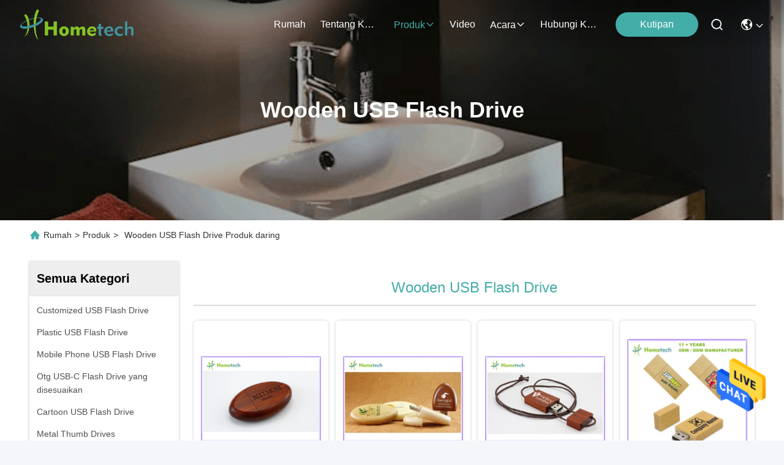

--- FILE ---
content_type: text/html
request_url: https://indonesian.customized-usbflashdrive.com/supplier-40282-wooden-usb-flash-drive
body_size: 31702
content:

<!DOCTYPE html>
<html  >
<head>
	<meta charset="utf-8">
	<meta http-equiv="X-UA-Compatible" content="IE=edge">
	<meta name="viewport" content="width=device-width, initial-scale=1, maximum-scale=1, minimum-scale=1" />
    <link hreflang="en" rel="alternate" href="https://www.customized-usbflashdrive.com/supplier-40282-wooden-usb-flash-drive" />
<link hreflang="fr" rel="alternate" href="https://french.customized-usbflashdrive.com/supplier-40282-wooden-usb-flash-drive" />
<link hreflang="de" rel="alternate" href="https://german.customized-usbflashdrive.com/supplier-40282-wooden-usb-flash-drive" />
<link hreflang="it" rel="alternate" href="https://italian.customized-usbflashdrive.com/supplier-40282-wooden-usb-flash-drive" />
<link hreflang="ru" rel="alternate" href="https://russian.customized-usbflashdrive.com/supplier-40282-wooden-usb-flash-drive" />
<link hreflang="es" rel="alternate" href="https://spanish.customized-usbflashdrive.com/supplier-40282-wooden-usb-flash-drive" />
<link hreflang="pt" rel="alternate" href="https://portuguese.customized-usbflashdrive.com/supplier-40282-wooden-usb-flash-drive" />
<link hreflang="nl" rel="alternate" href="https://dutch.customized-usbflashdrive.com/supplier-40282-wooden-usb-flash-drive" />
<link hreflang="el" rel="alternate" href="https://greek.customized-usbflashdrive.com/supplier-40282-wooden-usb-flash-drive" />
<link hreflang="ja" rel="alternate" href="https://japanese.customized-usbflashdrive.com/supplier-40282-wooden-usb-flash-drive" />
<link hreflang="ko" rel="alternate" href="https://korean.customized-usbflashdrive.com/supplier-40282-wooden-usb-flash-drive" />
<link hreflang="tr" rel="alternate" href="https://turkish.customized-usbflashdrive.com/supplier-40282-wooden-usb-flash-drive" />
<link hreflang="th" rel="alternate" href="https://thai.customized-usbflashdrive.com/supplier-40282-wooden-usb-flash-drive" />
<link hreflang="pl" rel="alternate" href="https://polish.customized-usbflashdrive.com/supplier-40282-wooden-usb-flash-drive" />
<style type="text/css">
/*<![CDATA[*/
.consent__cookie {position: fixed;top: 0;left: 0;width: 100%;height: 0%;z-index: 100000;}.consent__cookie_bg {position: fixed;top: 0;left: 0;width: 100%;height: 100%;background: #000;opacity: .6;display: none }.consent__cookie_rel {position: fixed;bottom:0;left: 0;width: 100%;background: #fff;display: -webkit-box;display: -ms-flexbox;display: flex;flex-wrap: wrap;padding: 24px 80px;-webkit-box-sizing: border-box;box-sizing: border-box;-webkit-box-pack: justify;-ms-flex-pack: justify;justify-content: space-between;-webkit-transition: all ease-in-out .3s;transition: all ease-in-out .3s }.consent__close {position: absolute;top: 20px;right: 20px;cursor: pointer }.consent__close svg {fill: #777 }.consent__close:hover svg {fill: #000 }.consent__cookie_box {flex: 1;word-break: break-word;}.consent__warm {color: #777;font-size: 16px;margin-bottom: 12px;line-height: 19px }.consent__title {color: #333;font-size: 20px;font-weight: 600;margin-bottom: 12px;line-height: 23px }.consent__itxt {color: #333;font-size: 14px;margin-bottom: 12px;display: -webkit-box;display: -ms-flexbox;display: flex;-webkit-box-align: center;-ms-flex-align: center;align-items: center }.consent__itxt i {display: -webkit-inline-box;display: -ms-inline-flexbox;display: inline-flex;width: 28px;height: 28px;border-radius: 50%;background: #e0f9e9;margin-right: 8px;-webkit-box-align: center;-ms-flex-align: center;align-items: center;-webkit-box-pack: center;-ms-flex-pack: center;justify-content: center }.consent__itxt svg {fill: #3ca860 }.consent__txt {color: #a6a6a6;font-size: 14px;margin-bottom: 8px;line-height: 17px }.consent__btns {display: -webkit-box;display: -ms-flexbox;display: flex;-webkit-box-orient: vertical;-webkit-box-direction: normal;-ms-flex-direction: column;flex-direction: column;-webkit-box-pack: center;-ms-flex-pack: center;justify-content: center;flex-shrink: 0;}.consent__btn {width: 280px;height: 40px;line-height: 40px;text-align: center;background: #3ca860;color: #fff;border-radius: 4px;margin: 8px 0;-webkit-box-sizing: border-box;box-sizing: border-box;cursor: pointer }.consent__btn:hover {background: #00823b }.consent__btn.empty {color: #3ca860;border: 1px solid #3ca860;background: #fff }.consent__btn.empty:hover {background: #3ca860;color: #fff }.open .consent__cookie_bg {display: block }.open .consent__cookie_rel {bottom: 0 }@media (max-width: 760px) {.consent__btns {width: 100%;align-items: center;}.consent__cookie_rel {padding: 20px 24px }}.consent__cookie.open {display: block;}.consent__cookie {display: none;}
/*]]>*/
</style>
<script type="text/javascript">
/*<![CDATA[*/
window.isvideotpl = 0;window.detailurl = '';

var g_tp = '';
var colorUrl = '';
var query_string = ["Products","Show",40282];
var customtplcolor = 99715;
/*]]>*/
</script>
<title>Wooden USB Flash Drive pabrik, beli kualitas bagus Wooden USB Flash Drive Produk dari Cina</title>
    <meta name="keywords" content="Cina Wooden USB Flash Drive, Wooden USB Flash Drive pabrik, Beli Wooden USB Flash Drive, kualitas baik Wooden USB Flash Drive" />
    <meta name="description" content="Beli harga rendah Wooden USB Flash Drive dari Wooden USB Flash Drive pabrik, Kami memberikan kualitas yang baik Wooden USB Flash Drive dari Cina." />
     <meta property="og:type" content="site">
    <meta property="og:title" content="Cina Wooden USB Flash Drive, Wooden USB Flash Drive pabrik, Beli Wooden USB Flash Drive, kualitas baik Wooden USB Flash Drive" >
    <meta property="og:site_name" content="">
    <meta property="og:url" content="https://indonesian.customized-usbflashdrive.com/supplier-40282-wooden-usb-flash-drive">
    <meta property="og:image" content="https://indonesian.customized-usbflashdrive.com/logo.gif">
    <meta property="og:image:secure_url" content="https://indonesian.customized-usbflashdrive.com/logo.gif">
    <meta property="og:description" content="Beli harga rendah Wooden USB Flash Drive dari Wooden USB Flash Drive pabrik, Kami memberikan kualitas yang baik Wooden USB Flash Drive dari Cina." />
				<link rel='preload'
					  href=/photo/customized-usbflashdrive/sitetpl/style/commonV2.css?ver=1726193209 as='style'><link type='text/css' rel='stylesheet'
					  href=/photo/customized-usbflashdrive/sitetpl/style/commonV2.css?ver=1726193209 media='all'><script type="application/ld+json">[{"@context":"https:\/\/schema.org","@type":"Organization","name":false,"description":"Beli harga rendah Wooden USB Flash Drive dari Wooden USB Flash Drive pabrik, Kami memberikan kualitas yang baik Wooden USB Flash Drive dari Cina.","url":"https:\/\/www.customized-usbflashdrive.com\/supplier-40282-wooden-usb-flash-drive","logo":"\/logo.gif","address":{"@type":"PostalAddress","addressLocality":"China","addressRegion":"CN","postalCode":"999001","streetAddress":"Taman Industri Hongshengyuan, Bulong Road 339, Bantian, Longgang, Shenzhen, Cina"},"email":"helenguo@hometechsz.com","sameAs":["https:\/\/www.facebook.com\/memoriasUsbPersonalizadas\/","https:\/\/twitter.com\/usbsuramerica","https:\/\/www.linkedin.com\/company\/14603814\/admin\/"],"image":"\/photo\/cl23664459-shenzhen_hometech_technology_co_limited.jpg","faxNumber":"86-755-23225526","telephone":"86-755-23728452"},{"@context":"https:\/\/schema.org","@type":"BreadcrumbList","itemListElement":[{"@type":"ListItem","position":2,"name":"Produk","item":"https:\/\/indonesian.customized-usbflashdrive.com\/products.html"},{"@type":"ListItem","position":3,"name":"Wooden USB Flash Drive","item":"https:\/\/indonesian.customized-usbflashdrive.com\/supplier-40282-wooden-usb-flash-drive"},{"@type":"ListItem","position":1,"name":"Rumah","item":"https:\/\/indonesian.customized-usbflashdrive.com\/index.html"}]},{"itemListElement":[{"item":{"@context":"http:\/\/schema.org\/","@type":"Product","category":"Wooden USB Flash Drive","name":"Elegant Custom Wood dan Crystal USB Flash Drive Kompatibel dengan Windows Mac OS dan Linux","url":"\/sale-46870183-elegant-custom-wood-and-crystal-usb-flash-drives-compatible-with-windows-mac-os-and-linux.html","image":["\/photo\/pl179953455-elegant_custom_wood_and_crystal_usb_flash_drives_compatible_with_windows_mac_os_and_linux.jpg","\/photo\/pl179953456-elegant_custom_wood_and_crystal_usb_flash_drives_compatible_with_windows_mac_os_and_linux.jpg"],"description":"Beli harga rendah Wooden USB Flash Drive dari Wooden USB Flash Drive pabrik, Kami memberikan kualitas yang baik Wooden USB Flash Drive dari Cina.","brand":{"@type":"Brand","name":"Hometech"},"sku":"HT-780","model":"HT-780","manufacturer":{"@type":"Organization","legalName":"Shenzhen Hometech Technology Co., Limited","address":{"@type":"PostalAddress","addressCountry":"China","addressLocality":"Taman Industri Hongshengyuan, Bulong Road 339, Bantian, Longgang, Shenzhen, Cina"}},"review":{"@type":"Review","reviewRating":{"@type":"Rating","ratingValue":5},"author":{"@type":"Person","name":"Ms. Helen Guo"}},"aggregateRating":{"@type":"aggregateRating","ratingValue":4.70000000000000017763568394002504646778106689453125,"reviewCount":194,"name":"Overall Rating"},"offers":[{"@type":"Offer","priceCurrency":"USD","url":"\/sale-46870183-elegant-custom-wood-and-crystal-usb-flash-drives-compatible-with-windows-mac-os-and-linux.html","priceValidUntil":"2024-10-11","itemCondition":"https:\/\/schema.org\/UsedCondition","availability":"https:\/\/schema.org\/InStock","offerCount":1,"price":"0.99"},{"@type":"AggregateOffer","offerCount":"30","highPrice":"9.99","lowPrice":"0.99","priceCurrency":"USD"}]},"position":1,"@type":"ListItem"},{"item":{"@context":"http:\/\/schema.org\/","@type":"Product","category":"Wooden USB Flash Drive","name":"Key Shape Recyclable Paper USB Flash Drive dengan 8GB hingga 256GB Kapasitas Hadiah Promosi Ramah Lingkungan","url":"\/sale-46870159-key-shaped-recyclable-paper-usb-flash-drive-with-8gb-to-256gb-capacities-enviromental-friendly-promo.html","image":["\/photo\/pl179953539-key_shaped_recyclable_paper_usb_flash_drive_with_8gb_to_256gb_capacities_enviromental_friendly_promotion_gift.jpg","\/photo\/pl179953538-key_shaped_recyclable_paper_usb_flash_drive_with_8gb_to_256gb_capacities_enviromental_friendly_promotion_gift.jpg"],"description":"Beli harga rendah Wooden USB Flash Drive dari Wooden USB Flash Drive pabrik, Kami memberikan kualitas yang baik Wooden USB Flash Drive dari Cina.","brand":{"@type":"Brand","name":"Hometech"},"sku":"HT-775","model":"HT-775","manufacturer":{"@type":"Organization","legalName":"Shenzhen Hometech Technology Co., Limited","address":{"@type":"PostalAddress","addressCountry":"China","addressLocality":"Taman Industri Hongshengyuan, Bulong Road 339, Bantian, Longgang, Shenzhen, Cina"}},"review":{"@type":"Review","reviewRating":{"@type":"Rating","ratingValue":5},"author":{"@type":"Person","name":"Ms. Helen Guo"}},"aggregateRating":{"@type":"aggregateRating","ratingValue":5,"reviewCount":132,"name":"Overall Rating"},"offers":[{"@type":"Offer","priceCurrency":"USD","url":"\/sale-46870159-key-shaped-recyclable-paper-usb-flash-drive-with-8gb-to-256gb-capacities-enviromental-friendly-promo.html","priceValidUntil":"2024-10-11","itemCondition":"https:\/\/schema.org\/UsedCondition","availability":"https:\/\/schema.org\/InStock","offerCount":1,"price":"0.99"},{"@type":"AggregateOffer","offerCount":"30","highPrice":"9.99","lowPrice":"0.99","priceCurrency":"USD"}]},"position":2,"@type":"ListItem"},{"item":{"@context":"http:\/\/schema.org\/","@type":"Product","category":"Wooden USB Flash Drive","name":"Wood Color USB Flash Drive 8GB-256GB Wine Bucket Shape dengan antarmuka USB 2.0\/3.0","url":"\/sale-46870166-wood-color-usb-flash-drive-8gb-256gb-wine-bucket-shape-with-usb-2-0-3-0-interface.html","image":["\/photo\/pl179953496-wood_color_usb_flash_drive_8gb_256gb_wine_bucket_shape_with_usb_2_0_3_0_interface.jpg","\/photo\/pl179953492-wood_color_usb_flash_drive_8gb_256gb_wine_bucket_shape_with_usb_2_0_3_0_interface.jpg","\/photo\/pl179953494-wood_color_usb_flash_drive_8gb_256gb_wine_bucket_shape_with_usb_2_0_3_0_interface.jpg","\/photo\/pl179953493-wood_color_usb_flash_drive_8gb_256gb_wine_bucket_shape_with_usb_2_0_3_0_interface.jpg","\/photo\/pl179953495-wood_color_usb_flash_drive_8gb_256gb_wine_bucket_shape_with_usb_2_0_3_0_interface.jpg"],"description":"Beli harga rendah Wooden USB Flash Drive dari Wooden USB Flash Drive pabrik, Kami memberikan kualitas yang baik Wooden USB Flash Drive dari Cina.","brand":{"@type":"Brand","name":"Hometech"},"sku":"HT-777","model":"HT-777","manufacturer":{"@type":"Organization","legalName":"Shenzhen Hometech Technology Co., Limited","address":{"@type":"PostalAddress","addressCountry":"China","addressLocality":"Taman Industri Hongshengyuan, Bulong Road 339, Bantian, Longgang, Shenzhen, Cina"}},"review":{"@type":"Review","reviewRating":{"@type":"Rating","ratingValue":5},"author":{"@type":"Person","name":"Ms. Helen Guo"}},"aggregateRating":{"@type":"aggregateRating","ratingValue":4.5999999999999996447286321199499070644378662109375,"reviewCount":125,"name":"Overall Rating"},"offers":[{"@type":"Offer","priceCurrency":"USD","url":"\/sale-46870166-wood-color-usb-flash-drive-8gb-256gb-wine-bucket-shape-with-usb-2-0-3-0-interface.html","priceValidUntil":"2024-10-11","itemCondition":"https:\/\/schema.org\/UsedCondition","availability":"https:\/\/schema.org\/InStock","offerCount":1,"price":"0.99"},{"@type":"AggregateOffer","offerCount":"30","highPrice":"10.99","lowPrice":"0.99","priceCurrency":"USD"}]},"position":3,"@type":"ListItem"},{"item":{"@context":"http:\/\/schema.org\/","@type":"Product","category":"Wooden USB Flash Drive","name":"Windows\/Mac OS\/Linux Kompatibel 256GB Wood Twist USB Flash Drive dengan Desain Kayu Klasik","url":"\/sale-46870172-windows-mac-os-linux-compatible-256gb-wood-twist-usb-flash-drive-with-classic-wood-design.html","image":["\/photo\/pl179953468-windows_mac_os_linux_compatible_256gb_wood_twist_usb_flash_drive_with_classic_wood_design.jpg","\/photo\/pl179953466-windows_mac_os_linux_compatible_256gb_wood_twist_usb_flash_drive_with_classic_wood_design.jpg","\/photo\/pl179953467-windows_mac_os_linux_compatible_256gb_wood_twist_usb_flash_drive_with_classic_wood_design.jpg"],"description":"Beli harga rendah Wooden USB Flash Drive dari Wooden USB Flash Drive pabrik, Kami memberikan kualitas yang baik Wooden USB Flash Drive dari Cina.","brand":{"@type":"Brand","name":"Hometech"},"sku":"HT-779","model":"HT-779","manufacturer":{"@type":"Organization","legalName":"Shenzhen Hometech Technology Co., Limited","address":{"@type":"PostalAddress","addressCountry":"China","addressLocality":"Taman Industri Hongshengyuan, Bulong Road 339, Bantian, Longgang, Shenzhen, Cina"}},"review":{"@type":"Review","reviewRating":{"@type":"Rating","ratingValue":5},"author":{"@type":"Person","name":"Ms. Helen Guo"}},"aggregateRating":{"@type":"aggregateRating","ratingValue":4.79999999999999982236431605997495353221893310546875,"reviewCount":165,"name":"Overall Rating"},"offers":[{"@type":"Offer","priceCurrency":"USD","url":"\/sale-46870172-windows-mac-os-linux-compatible-256gb-wood-twist-usb-flash-drive-with-classic-wood-design.html","priceValidUntil":"2024-10-11","itemCondition":"https:\/\/schema.org\/UsedCondition","availability":"https:\/\/schema.org\/InStock","offerCount":1,"price":"0.79"},{"@type":"AggregateOffer","offerCount":"30","highPrice":"8.99","lowPrice":"0.79","priceCurrency":"USD"}]},"position":4,"@type":"ListItem"},{"item":{"@context":"http:\/\/schema.org\/","@type":"Product","category":"Wooden USB Flash Drive","name":"6g Kartu Bundar USB Dibuat dari Kertas Daur Ulang dengan Windows \/ Mac OS \/ Linux Kompatibilitas","url":"\/sale-46870451-6g-round-card-usb-made-from-recyclable-paper-with-windows-mac-os-linux-compatibility.html","image":["\/photo\/pl179954715-6g_round_card_usb_made_from_recyclable_paper_with_windows_mac_os_linux_compatibility.jpg","\/photo\/pl179954714-6g_round_card_usb_made_from_recyclable_paper_with_windows_mac_os_linux_compatibility.jpg"],"description":"Beli harga rendah Wooden USB Flash Drive dari Wooden USB Flash Drive pabrik, Kami memberikan kualitas yang baik Wooden USB Flash Drive dari Cina.","brand":{"@type":"Brand","name":"Hometech"},"sku":"HT-774","model":"HT-774","manufacturer":{"@type":"Organization","legalName":"Shenzhen Hometech Technology Co., Limited","address":{"@type":"PostalAddress","addressCountry":"China","addressLocality":"Taman Industri Hongshengyuan, Bulong Road 339, Bantian, Longgang, Shenzhen, Cina"}},"review":{"@type":"Review","reviewRating":{"@type":"Rating","ratingValue":5},"author":{"@type":"Person","name":"Ms. Helen Guo"}},"aggregateRating":{"@type":"aggregateRating","ratingValue":4.5,"reviewCount":173,"name":"Overall Rating"},"offers":[{"@type":"Offer","priceCurrency":"USD","url":"\/sale-46870451-6g-round-card-usb-made-from-recyclable-paper-with-windows-mac-os-linux-compatibility.html","priceValidUntil":"2024-10-11","itemCondition":"https:\/\/schema.org\/UsedCondition","availability":"https:\/\/schema.org\/InStock","offerCount":1,"price":"0.89"},{"@type":"AggregateOffer","offerCount":"30","highPrice":"6.89","lowPrice":"0.89","priceCurrency":"USD"}]},"position":5,"@type":"ListItem"},{"item":{"@context":"http:\/\/schema.org\/","@type":"Product","category":"Wooden USB Flash Drive","name":"Eco Friendly Daur Ulang Kertas USB Flash Drive Berikan Hadiah Dengan Pencetakan Untuk Promosi Chip Kelas","url":"\/sale-46870456-eco-friendly-recycle-paper-usb-flash-drive-give-away-gift-with-printing-for-promotion-a-class-chip.html","image":["\/photo\/pl179954936-eco_friendly_recycle_paper_usb_flash_drive_give_away_gift_with_printing_for_promotion_a_class_chip.jpg","\/photo\/pl179954935-eco_friendly_recycle_paper_usb_flash_drive_give_away_gift_with_printing_for_promotion_a_class_chip.jpg"],"description":"Beli harga rendah Wooden USB Flash Drive dari Wooden USB Flash Drive pabrik, Kami memberikan kualitas yang baik Wooden USB Flash Drive dari Cina.","brand":{"@type":"Brand","name":"Hometech"},"sku":"HT-776","model":"HT-776","manufacturer":{"@type":"Organization","legalName":"Shenzhen Hometech Technology Co., Limited","address":{"@type":"PostalAddress","addressCountry":"China","addressLocality":"Taman Industri Hongshengyuan, Bulong Road 339, Bantian, Longgang, Shenzhen, Cina"}},"review":{"@type":"Review","reviewRating":{"@type":"Rating","ratingValue":5},"author":{"@type":"Person","name":"Ms. Helen Guo"}},"aggregateRating":{"@type":"aggregateRating","ratingValue":5,"reviewCount":169,"name":"Overall Rating"},"offers":[{"@type":"Offer","priceCurrency":"USD","url":"\/sale-46870456-eco-friendly-recycle-paper-usb-flash-drive-give-away-gift-with-printing-for-promotion-a-class-chip.html","priceValidUntil":"2024-10-11","itemCondition":"https:\/\/schema.org\/UsedCondition","availability":"https:\/\/schema.org\/InStock","offerCount":1,"price":"0.99"},{"@type":"AggregateOffer","offerCount":"30","highPrice":"9.99","lowPrice":"0.99","priceCurrency":"USD"}]},"position":6,"@type":"ListItem"},{"item":{"@context":"http:\/\/schema.org\/","@type":"Product","category":"Wooden USB Flash Drive","name":"10g kayu USB flash drive dengan transfer data cepat dan desain ramah lingkungan","url":"\/sale-46870463-10g-wood-usb-flash-drive-with-fast-data-transfer-and-environmentally-friendly-design.html","image":["\/photo\/pl179954914-10g_wood_usb_flash_drive_with_fast_data_transfer_and_environmentally_friendly_design.jpg","\/photo\/pl179954911-10g_wood_usb_flash_drive_with_fast_data_transfer_and_environmentally_friendly_design.jpg","\/photo\/pl179954910-10g_wood_usb_flash_drive_with_fast_data_transfer_and_environmentally_friendly_design.jpg","\/photo\/pl179954912-10g_wood_usb_flash_drive_with_fast_data_transfer_and_environmentally_friendly_design.jpg","\/photo\/pl179954913-10g_wood_usb_flash_drive_with_fast_data_transfer_and_environmentally_friendly_design.jpg"],"description":"Beli harga rendah Wooden USB Flash Drive dari Wooden USB Flash Drive pabrik, Kami memberikan kualitas yang baik Wooden USB Flash Drive dari Cina.","brand":{"@type":"Brand","name":"Hometech"},"sku":"HT-771","model":"HT-771","manufacturer":{"@type":"Organization","legalName":"Shenzhen Hometech Technology Co., Limited","address":{"@type":"PostalAddress","addressCountry":"China","addressLocality":"Taman Industri Hongshengyuan, Bulong Road 339, Bantian, Longgang, Shenzhen, Cina"}},"review":{"@type":"Review","reviewRating":{"@type":"Rating","ratingValue":5},"author":{"@type":"Person","name":"Ms. Helen Guo"}},"aggregateRating":{"@type":"aggregateRating","ratingValue":4.5,"reviewCount":164,"name":"Overall Rating"},"offers":[{"@type":"Offer","priceCurrency":"USD","url":"\/sale-46870463-10g-wood-usb-flash-drive-with-fast-data-transfer-and-environmentally-friendly-design.html","priceValidUntil":"2024-10-11","itemCondition":"https:\/\/schema.org\/UsedCondition","availability":"https:\/\/schema.org\/InStock","offerCount":1,"price":"0.59"},{"@type":"AggregateOffer","offerCount":"30","highPrice":"3.99","lowPrice":"0.59","priceCurrency":"USD"}]},"position":7,"@type":"ListItem"},{"item":{"@context":"http:\/\/schema.org\/","@type":"Product","category":"Wooden USB Flash Drive","name":"Elegant Crystal USB Flash Drive dengan Warna Kayu Untuk Pernikahan dan Fotografi","url":"\/sale-46870471-elegant-crystal-usb-flash-drive-with-wood-color-for-wedding-and-photography.html","image":["\/photo\/pl179954895-elegant_crystal_usb_flash_drive_with_wood_color_for_wedding_and_photography.jpg","\/photo\/pl179954761-elegant_crystal_usb_flash_drive_with_wood_color_for_wedding_and_photography.jpg","\/photo\/pl179954760-elegant_crystal_usb_flash_drive_with_wood_color_for_wedding_and_photography.jpg","\/photo\/pl179954762-elegant_crystal_usb_flash_drive_with_wood_color_for_wedding_and_photography.jpg","\/photo\/pl179954763-elegant_crystal_usb_flash_drive_with_wood_color_for_wedding_and_photography.jpg"],"description":"Beli harga rendah Wooden USB Flash Drive dari Wooden USB Flash Drive pabrik, Kami memberikan kualitas yang baik Wooden USB Flash Drive dari Cina.","brand":{"@type":"Brand","name":"Hometech"},"sku":"HT-772","model":"HT-772","manufacturer":{"@type":"Organization","legalName":"Shenzhen Hometech Technology Co., Limited","address":{"@type":"PostalAddress","addressCountry":"China","addressLocality":"Taman Industri Hongshengyuan, Bulong Road 339, Bantian, Longgang, Shenzhen, Cina"}},"review":{"@type":"Review","reviewRating":{"@type":"Rating","ratingValue":5},"author":{"@type":"Person","name":"Ms. Helen Guo"}},"aggregateRating":{"@type":"aggregateRating","ratingValue":4.5999999999999996447286321199499070644378662109375,"reviewCount":162,"name":"Overall Rating"},"offers":[{"@type":"Offer","priceCurrency":"USD","url":"\/sale-46870471-elegant-crystal-usb-flash-drive-with-wood-color-for-wedding-and-photography.html","priceValidUntil":"2024-10-11","itemCondition":"https:\/\/schema.org\/UsedCondition","availability":"https:\/\/schema.org\/InStock","offerCount":1,"price":"0.99"},{"@type":"AggregateOffer","offerCount":"30","highPrice":"10.99","lowPrice":"0.99","priceCurrency":"USD"}]},"position":8,"@type":"ListItem"},{"item":{"@context":"http:\/\/schema.org\/","@type":"Product","category":"Wooden USB Flash Drive","name":"Custom Wooden USB Flash Drive dengan Kapasitas dari 8GB hingga 256GB A Grade Chips","url":"\/sale-46870476-custom-wooden-usb-flash-drive-with-capacities-from-8gb-to-256gb-a-grade-chips.html","image":["\/photo\/pl179954733-custom_wooden_usb_flash_drive_with_capacities_from_8gb_to_256gb_a_grade_chips.jpg","\/photo\/pl179954732-custom_wooden_usb_flash_drive_with_capacities_from_8gb_to_256gb_a_grade_chips.jpg"],"description":"Beli harga rendah Wooden USB Flash Drive dari Wooden USB Flash Drive pabrik, Kami memberikan kualitas yang baik Wooden USB Flash Drive dari Cina.","brand":{"@type":"Brand","name":"Hometech"},"sku":"HT-773","model":"HT-773","manufacturer":{"@type":"Organization","legalName":"Shenzhen Hometech Technology Co., Limited","address":{"@type":"PostalAddress","addressCountry":"China","addressLocality":"Taman Industri Hongshengyuan, Bulong Road 339, Bantian, Longgang, Shenzhen, Cina"}},"review":{"@type":"Review","reviewRating":{"@type":"Rating","ratingValue":5},"author":{"@type":"Person","name":"Ms. Helen Guo"}},"aggregateRating":{"@type":"aggregateRating","ratingValue":4.5999999999999996447286321199499070644378662109375,"reviewCount":134,"name":"Overall Rating"},"offers":[{"@type":"Offer","priceCurrency":"USD","url":"\/sale-46870476-custom-wooden-usb-flash-drive-with-capacities-from-8gb-to-256gb-a-grade-chips.html","priceValidUntil":"2024-10-11","itemCondition":"https:\/\/schema.org\/UsedCondition","availability":"https:\/\/schema.org\/InStock","offerCount":1,"price":"0.79"},{"@type":"AggregateOffer","offerCount":"30","highPrice":"9.79","lowPrice":"0.79","priceCurrency":"USD"}]},"position":9,"@type":"ListItem"},{"item":{"@context":"http:\/\/schema.org\/","@type":"Product","category":"Wooden USB Flash Drive","name":"8g Kayu USB Flash Drive dengan USB 2.0\/3.0 Antarmuka ramah lingkungan","url":"\/sale-46870151-8g-wooden-usb-flash-drive-with-usb-2-0-3-0-interface-eco-friendly.html","image":["\/photo\/pl179953517-8g_wooden_usb_flash_drive_with_usb_2_0_3_0_interface_eco_friendly.jpg","\/photo\/pl179953516-8g_wooden_usb_flash_drive_with_usb_2_0_3_0_interface_eco_friendly.jpg"],"description":"Beli harga rendah Wooden USB Flash Drive dari Wooden USB Flash Drive pabrik, Kami memberikan kualitas yang baik Wooden USB Flash Drive dari Cina.","brand":{"@type":"Brand","name":"Hometech"},"sku":"HT-778","model":"HT-778","manufacturer":{"@type":"Organization","legalName":"Shenzhen Hometech Technology Co., Limited","address":{"@type":"PostalAddress","addressCountry":"China","addressLocality":"Taman Industri Hongshengyuan, Bulong Road 339, Bantian, Longgang, Shenzhen, Cina"}},"review":{"@type":"Review","reviewRating":{"@type":"Rating","ratingValue":5},"author":{"@type":"Person","name":"Ms. Helen Guo"}},"aggregateRating":{"@type":"aggregateRating","ratingValue":4.5,"reviewCount":151,"name":"Overall Rating"},"offers":[{"@type":"Offer","priceCurrency":"USD","url":"\/sale-46870151-8g-wooden-usb-flash-drive-with-usb-2-0-3-0-interface-eco-friendly.html","priceValidUntil":"2024-10-11","itemCondition":"https:\/\/schema.org\/UsedCondition","availability":"https:\/\/schema.org\/InStock","offerCount":1,"price":"0.99"},{"@type":"AggregateOffer","offerCount":"30","highPrice":"10.99","lowPrice":"0.99","priceCurrency":"USD"}]},"position":10,"@type":"ListItem"}]}]</script></head>
<body>
<img src="/logo.gif" style="display:none"/>
    <div id="floatAd" style="z-index: 110000;position:absolute;right:30px;bottom:60px;height:79px;display: block;">
                                <a href="/webim/webim_tab.html" rel="nofollow" onclick= 'setwebimCookie(0,0,0);' target="_blank">
            <img style="width: 80px;cursor: pointer;" alt='Mengirim pesan' src="/images/floatimage_chat.gif"/>
        </a>
                                </div>
<a style="display: none!important;" title="Shenzhen Hometech Technology Co., Limited" class="float-inquiry" href="/contactnow.html" onclick='setinquiryCookie("{\"showproduct\":0,\"pid\":0,\"name\":\"\",\"source_url\":\"\",\"picurl\":\"\",\"propertyDetail\":[],\"username\":\"Ms. Helen Guo\",\"viewTime\":\"Login terakhir : 4 jam 16 minuts lalu\",\"subject\":\"Dapat Anda mengirimkan saya daftar harga dan daftar produk?\",\"countrycode\":\"BE\"}");'></a>
<script>
    function getCookie(name) {
        var arr = document.cookie.match(new RegExp("(^| )" + name + "=([^;]*)(;|$)"));
        if (arr != null) {
            return unescape(arr[2]);
        }
        return null;
    }
    var is_new_mjy = '0';
    if (is_new_mjy==1 && isMobileDevice() && getCookie('webim_login_name') && getCookie('webim_buyer_id') && getCookie('webim_2574_seller_id')) {
        document.getElementById("floatAd").style.display = "none";
    }
    // 检测是否是移动端访问
    function isMobileDevice() {
        return /Android|webOS|iPhone|iPad|iPod|BlackBerry|IEMobile|Opera Mini/i.test(navigator.userAgent);
    }

</script>
<script>
var originProductInfo = '';
var originProductInfo = {"showproduct":1,"pid":"2074897","name":"Small Bamboo Wooden USB Flash Drive","source_url":"\/sale-2074897-small-bamboo-wooden-usb-flash-drive.html","picurl":"\/photo\/pd2112969-small_bamboo_wooden_usb_flash_drive.jpg","propertyDetail":[["Place of Origin","Guangdong, China (Mainland)"],["Nama merek","Hometech"],["Sertifikasi","CE\/FCC\/RoHS"],["Model Number","HT-718"]],"company_name":null,"picurl_c":"\/photo\/pc2112969-small_bamboo_wooden_usb_flash_drive.jpg","price":"negotiation","username":"Ms. Helen Guo","viewTime":"Login terakhir : 1 jam 16 minuts lalu","subject":"Mohon mengikutkan kami AndaSmall Bamboo Wooden USB Flash Drive","countrycode":"BE"};
var save_url = "/contactsave.html";
var update_url = "/updateinquiry.html";
var productInfo = {};
var defaulProductInfo = {};
var myDate = new Date();
var curDate = myDate.getFullYear()+'-'+(parseInt(myDate.getMonth())+1)+'-'+myDate.getDate();
var message = '';
var default_pop = 1;
var leaveMessageDialog = document.getElementsByClassName('leave-message-dialog')[0]; // 获取弹层
var _$$ = function (dom) {
    return document.querySelectorAll(dom);
};
resInfo = originProductInfo;
defaulProductInfo.pid = resInfo['pid'];
defaulProductInfo.productName = resInfo['name'];
defaulProductInfo.productInfo = resInfo['propertyDetail'];
defaulProductInfo.productImg = resInfo['picurl_c'];
defaulProductInfo.subject = resInfo['subject'];
defaulProductInfo.productImgAlt = resInfo['name'];
var inquirypopup_tmp = 1;
var message = 'Terhormat,'+'\r\n'+""+' '+trim(resInfo['name'])+", bisakah Anda mengirimkan saya detail lebih lanjut seperti jenis, ukuran, MOQ, bahan, dll."+'\r\n'+"Terima kasih!"+'\r\n'+"Menunggu jawaban Anda.";
var message_1 = 'Terhormat,'+'\r\n'+""+' '+trim(resInfo['name'])+", bisakah Anda mengirimkan saya detail lebih lanjut seperti jenis, ukuran, MOQ, bahan, dll."+'\r\n'+"Terima kasih!"+'\r\n'+"Menunggu jawaban Anda.";
var message_2 = 'Halo,'+'\r\n'+"Saya mencari"+' '+trim(resInfo['name'])+", tolong kirimkan saya harga, spesifikasi dan gambarnya."+'\r\n'+"Tanggapan cepat Anda akan sangat dihargai."+'\r\n'+"Jangan ragu untuk menghubungi saya untuk informasi lebih lanjut."+'\r\n'+"Terima kasih banyak.";
var message_3 = 'Halo,'+'\r\n'+trim(resInfo['name'])+' '+"memenuhi harapan saya."+'\r\n'+"Tolong beri saya harga terbaik dan beberapa informasi produk lainnya."+'\r\n'+"Jangan ragu untuk menghubungi saya melalui surat saya."+'\r\n'+"Terima kasih banyak.";

var message_4 = 'Terhormat,'+'\r\n'+"Berapa harga FOB pada Anda"+' '+trim(resInfo['name'])+'?'+'\r\n'+"Manakah nama port terdekat?"+'\r\n'+"Tolong balas saya secepatnya, akan lebih baik untuk membagikan informasi lebih lanjut."+'\r\n'+"Salam!";
var message_5 = 'Halo,'+'\r\n'+"Saya sangat tertarik dengan Anda"+' '+trim(resInfo['name'])+'.'+'\r\n'+"Kirimkan saya detail produk Anda."+'\r\n'+"Menantikan balasan cepat Anda."+'\r\n'+"Jangan ragu untuk menghubungi saya melalui surat."+'\r\n'+"Salam!";

var message_6 = 'Terhormat,'+'\r\n'+"Berikan informasi tentang Anda kepada kami"+' '+trim(resInfo['name'])+", seperti jenis, ukuran, bahan, dan tentunya harga terbaik."+'\r\n'+"Menantikan balasan cepat Anda."+'\r\n'+"Terima kasih!";
var message_7 = 'Terhormat,'+'\r\n'+"Bisakah Anda menyediakan"+' '+trim(resInfo['name'])+" untuk kita?"+'\r\n'+"Pertama kami ingin daftar harga dan beberapa detail produk."+'\r\n'+"Saya berharap untuk mendapatkan balasan secepatnya dan berharap untuk kerjasama."+'\r\n'+"Terima kasih banyak.";
var message_8 = 'Hai,'+'\r\n'+"Saya mencari"+' '+trim(resInfo['name'])+", tolong beri saya beberapa informasi produk yang lebih rinci."+'\r\n'+"Saya menantikan balasan Anda."+'\r\n'+"Terima kasih!";
var message_9 = 'Halo,'+'\r\n'+"Anda"+' '+trim(resInfo['name'])+" memenuhi persyaratan saya dengan sangat baik."+'\r\n'+"Kirimkan saya harga, spesifikasi, dan model serupa akan baik-baik saja."+'\r\n'+"Jangan ragu untuk mengobrol dengan saya."+'\r\n'+"Terima kasih!";
var message_10 = 'Terhormat,'+'\r\n'+"Saya ingin tahu lebih banyak tentang detail dan kutipan dari"+' '+trim(resInfo['name'])+'.'+'\r\n'+"Jangan ragu untuk menghubungi saya."+'\r\n'+"Salam!";

var r = getRandom(1,10);

defaulProductInfo.message = eval("message_"+r);

var mytAjax = {

    post: function(url, data, fn) {
        var xhr = new XMLHttpRequest();
        xhr.open("POST", url, true);
        xhr.setRequestHeader("Content-Type", "application/x-www-form-urlencoded;charset=UTF-8");
        xhr.setRequestHeader("X-Requested-With", "XMLHttpRequest");
        xhr.setRequestHeader('Content-Type','text/plain;charset=UTF-8');
        xhr.onreadystatechange = function() {
            if(xhr.readyState == 4 && (xhr.status == 200 || xhr.status == 304)) {
                fn.call(this, xhr.responseText);
            }
        };
        xhr.send(data);
    },

    postform: function(url, data, fn) {
        var xhr = new XMLHttpRequest();
        xhr.open("POST", url, true);
        xhr.setRequestHeader("X-Requested-With", "XMLHttpRequest");
        xhr.onreadystatechange = function() {
            if(xhr.readyState == 4 && (xhr.status == 200 || xhr.status == 304)) {
                fn.call(this, xhr.responseText);
            }
        };
        xhr.send(data);
    }
};
window.onload = function(){
    leaveMessageDialog = document.getElementsByClassName('leave-message-dialog')[0];
    if (window.localStorage.recordDialogStatus=='undefined' || (window.localStorage.recordDialogStatus!='undefined' && window.localStorage.recordDialogStatus != curDate)) {
        setTimeout(function(){
            if(parseInt(inquirypopup_tmp%10) == 1){
                creatDialog(defaulProductInfo, 1);
            }
        }, 6000);
    }
};
function trim(str)
{
    str = str.replace(/(^\s*)/g,"");
    return str.replace(/(\s*$)/g,"");
};
function getRandom(m,n){
    var num = Math.floor(Math.random()*(m - n) + n);
    return num;
};
function strBtn(param) {

    var starattextarea = document.getElementById("textareamessage").value.length;
    var email = document.getElementById("startEmail").value;

    var default_tip = document.querySelectorAll(".watermark_container").length;
    if (20 < starattextarea && starattextarea < 3000) {
        if(default_tip>0){
            document.getElementById("textareamessage1").parentNode.parentNode.nextElementSibling.style.display = "none";
        }else{
            document.getElementById("textareamessage1").parentNode.nextElementSibling.style.display = "none";
        }

    } else {
        if(default_tip>0){
            document.getElementById("textareamessage1").parentNode.parentNode.nextElementSibling.style.display = "block";
        }else{
            document.getElementById("textareamessage1").parentNode.nextElementSibling.style.display = "block";
        }

        return;
    }

    // var re = /^([a-zA-Z0-9_-])+@([a-zA-Z0-9_-])+\.([a-zA-Z0-9_-])+/i;/*邮箱不区分大小写*/
    var re = /^[a-zA-Z0-9][\w-]*(\.?[\w-]+)*@[a-zA-Z0-9-]+(\.[a-zA-Z0-9]+)+$/i;
    if (!re.test(email)) {
        document.getElementById("startEmail").nextElementSibling.style.display = "block";
        return;
    } else {
        document.getElementById("startEmail").nextElementSibling.style.display = "none";
    }

    var subject = document.getElementById("pop_subject").value;
    var pid = document.getElementById("pop_pid").value;
    var message = document.getElementById("textareamessage").value;
    var sender_email = document.getElementById("startEmail").value;
    var tel = '';
    if (document.getElementById("tel0") != undefined && document.getElementById("tel0") != '')
        tel = document.getElementById("tel0").value;
    var form_serialize = '&tel='+tel;

    form_serialize = form_serialize.replace(/\+/g, "%2B");
    mytAjax.post(save_url,"pid="+pid+"&subject="+subject+"&email="+sender_email+"&message="+(message)+form_serialize,function(res){
        var mes = JSON.parse(res);
        if(mes.status == 200){
            var iid = mes.iid;
            document.getElementById("pop_iid").value = iid;
            document.getElementById("pop_uuid").value = mes.uuid;

            if(typeof gtag_report_conversion === "function"){
                gtag_report_conversion();//执行统计js代码
            }
            if(typeof fbq === "function"){
                fbq('track','Purchase');//执行统计js代码
            }
        }
    });
    for (var index = 0; index < document.querySelectorAll(".dialog-content-pql").length; index++) {
        document.querySelectorAll(".dialog-content-pql")[index].style.display = "none";
    };
    $('#idphonepql').val(tel);
    document.getElementById("dialog-content-pql-id").style.display = "block";
    ;
};
function twoBtnOk(param) {

    var selectgender = document.getElementById("Mr").innerHTML;
    var iid = document.getElementById("pop_iid").value;
    var sendername = document.getElementById("idnamepql").value;
    var senderphone = document.getElementById("idphonepql").value;
    var sendercname = document.getElementById("idcompanypql").value;
    var uuid = document.getElementById("pop_uuid").value;
    var gender = 2;
    if(selectgender == 'Mr.') gender = 0;
    if(selectgender == 'Mrs.') gender = 1;
    var pid = document.getElementById("pop_pid").value;
    var form_serialize = '';

        form_serialize = form_serialize.replace(/\+/g, "%2B");

    mytAjax.post(update_url,"iid="+iid+"&gender="+gender+"&uuid="+uuid+"&name="+(sendername)+"&tel="+(senderphone)+"&company="+(sendercname)+form_serialize,function(res){});

    for (var index = 0; index < document.querySelectorAll(".dialog-content-pql").length; index++) {
        document.querySelectorAll(".dialog-content-pql")[index].style.display = "none";
    };
    document.getElementById("dialog-content-pql-ok").style.display = "block";

};
function toCheckMust(name) {
    $('#'+name+'error').hide();
}
function handClidk(param) {
    var starattextarea = document.getElementById("textareamessage1").value.length;
    var email = document.getElementById("startEmail1").value;
    var default_tip = document.querySelectorAll(".watermark_container").length;
    if (20 < starattextarea && starattextarea < 3000) {
        if(default_tip>0){
            document.getElementById("textareamessage1").parentNode.parentNode.nextElementSibling.style.display = "none";
        }else{
            document.getElementById("textareamessage1").parentNode.nextElementSibling.style.display = "none";
        }

    } else {
        if(default_tip>0){
            document.getElementById("textareamessage1").parentNode.parentNode.nextElementSibling.style.display = "block";
        }else{
            document.getElementById("textareamessage1").parentNode.nextElementSibling.style.display = "block";
        }

        return;
    }

    // var re = /^([a-zA-Z0-9_-])+@([a-zA-Z0-9_-])+\.([a-zA-Z0-9_-])+/i;
    var re = /^[a-zA-Z0-9][\w-]*(\.?[\w-]+)*@[a-zA-Z0-9-]+(\.[a-zA-Z0-9]+)+$/i;
    if (!re.test(email)) {
        document.getElementById("startEmail1").nextElementSibling.style.display = "block";
        return;
    } else {
        document.getElementById("startEmail1").nextElementSibling.style.display = "none";
    }

    var subject = document.getElementById("pop_subject").value;
    var pid = document.getElementById("pop_pid").value;
    var message = document.getElementById("textareamessage1").value;
    var sender_email = document.getElementById("startEmail1").value;
    var form_serialize = tel = '';
    if (document.getElementById("tel1") != undefined && document.getElementById("tel1") != '')
        tel = document.getElementById("tel1").value;
        mytAjax.post(save_url,"email="+sender_email+"&tel="+tel+"&pid="+pid+"&message="+message+"&subject="+subject+form_serialize,function(res){

        var mes = JSON.parse(res);
        if(mes.status == 200){
            var iid = mes.iid;
            document.getElementById("pop_iid").value = iid;
            document.getElementById("pop_uuid").value = mes.uuid;
            if(typeof gtag_report_conversion === "function"){
                gtag_report_conversion();//执行统计js代码
            }
        }

    });
    for (var index = 0; index < document.querySelectorAll(".dialog-content-pql").length; index++) {
        document.querySelectorAll(".dialog-content-pql")[index].style.display = "none";
    };
    $('#idphonepql').val(tel);
    document.getElementById("dialog-content-pql-id").style.display = "block";

};
window.addEventListener('load', function () {
    $('.checkbox-wrap label').each(function(){
        if($(this).find('input').prop('checked')){
            $(this).addClass('on')
        }else {
            $(this).removeClass('on')
        }
    })
    $(document).on('click', '.checkbox-wrap label' , function(ev){
        if (ev.target.tagName.toUpperCase() != 'INPUT') {
            $(this).toggleClass('on')
        }
    })
})

function hand_video(pdata) {
    data = JSON.parse(pdata);
    productInfo.productName = data.productName;
    productInfo.productInfo = data.productInfo;
    productInfo.productImg = data.productImg;
    productInfo.subject = data.subject;

    var message = 'Terhormat,'+'\r\n'+""+' '+trim(data.productName)+", bisakah Anda mengirimkan saya lebih banyak detail seperti jenis, ukuran, jumlah, bahan, dll."+'\r\n'+"Terima kasih!"+'\r\n'+"Menunggu jawaban Anda.";

    var message = 'Terhormat,'+'\r\n'+""+' '+trim(data.productName)+", bisakah Anda mengirimkan saya detail lebih lanjut seperti jenis, ukuran, MOQ, bahan, dll."+'\r\n'+"Terima kasih!"+'\r\n'+"Menunggu jawaban Anda.";
    var message_1 = 'Terhormat,'+'\r\n'+""+' '+trim(data.productName)+", bisakah Anda mengirimkan saya detail lebih lanjut seperti jenis, ukuran, MOQ, bahan, dll."+'\r\n'+"Terima kasih!"+'\r\n'+"Menunggu jawaban Anda.";
    var message_2 = 'Halo,'+'\r\n'+"Saya mencari"+' '+trim(data.productName)+", tolong kirimkan saya harga, spesifikasi dan gambarnya."+'\r\n'+"Tanggapan cepat Anda akan sangat dihargai."+'\r\n'+"Jangan ragu untuk menghubungi saya untuk informasi lebih lanjut."+'\r\n'+"Terima kasih banyak.";
    var message_3 = 'Halo,'+'\r\n'+trim(data.productName)+' '+"memenuhi harapan saya."+'\r\n'+"Tolong beri saya harga terbaik dan beberapa informasi produk lainnya."+'\r\n'+"Jangan ragu untuk menghubungi saya melalui surat saya."+'\r\n'+"Terima kasih banyak.";

    var message_4 = 'Terhormat,'+'\r\n'+"Berapa harga FOB pada Anda"+' '+trim(data.productName)+'?'+'\r\n'+"Manakah nama port terdekat?"+'\r\n'+"Tolong balas saya secepatnya, akan lebih baik untuk membagikan informasi lebih lanjut."+'\r\n'+"Salam!";
    var message_5 = 'Halo,'+'\r\n'+"Saya sangat tertarik dengan Anda"+' '+trim(data.productName)+'.'+'\r\n'+"Kirimkan saya detail produk Anda."+'\r\n'+"Menantikan balasan cepat Anda."+'\r\n'+"Jangan ragu untuk menghubungi saya melalui surat."+'\r\n'+"Salam!";

    var message_6 = 'Terhormat,'+'\r\n'+"Berikan informasi tentang Anda kepada kami"+' '+trim(data.productName)+", seperti jenis, ukuran, bahan, dan tentunya harga terbaik."+'\r\n'+"Menantikan balasan cepat Anda."+'\r\n'+"Terima kasih!";
    var message_7 = 'Terhormat,'+'\r\n'+"Bisakah Anda menyediakan"+' '+trim(data.productName)+" untuk kita?"+'\r\n'+"Pertama kami ingin daftar harga dan beberapa detail produk."+'\r\n'+"Saya berharap untuk mendapatkan balasan secepatnya dan berharap untuk kerjasama."+'\r\n'+"Terima kasih banyak.";
    var message_8 = 'Hai,'+'\r\n'+"Saya mencari"+' '+trim(data.productName)+", tolong beri saya beberapa informasi produk yang lebih rinci."+'\r\n'+"Saya menantikan balasan Anda."+'\r\n'+"Terima kasih!";
    var message_9 = 'Halo,'+'\r\n'+"Anda"+' '+trim(data.productName)+" memenuhi persyaratan saya dengan sangat baik."+'\r\n'+"Kirimkan saya harga, spesifikasi, dan model serupa akan baik-baik saja."+'\r\n'+"Jangan ragu untuk mengobrol dengan saya."+'\r\n'+"Terima kasih!";
    var message_10 = 'Terhormat,'+'\r\n'+"Saya ingin tahu lebih banyak tentang detail dan kutipan dari"+' '+trim(data.productName)+'.'+'\r\n'+"Jangan ragu untuk menghubungi saya."+'\r\n'+"Salam!";

    var r = getRandom(1,10);

    productInfo.message = eval("message_"+r);
    if(parseInt(inquirypopup_tmp/10) == 1){
        productInfo.message = "";
    }
    productInfo.pid = data.pid;
    creatDialog(productInfo, 2);
};

function handDialog(pdata) {
    data = JSON.parse(pdata);
    productInfo.productName = data.productName;
    productInfo.productInfo = data.productInfo;
    productInfo.productImg = data.productImg;
    productInfo.subject = data.subject;

    var message = 'Terhormat,'+'\r\n'+""+' '+trim(data.productName)+", bisakah Anda mengirimkan saya lebih banyak detail seperti jenis, ukuran, jumlah, bahan, dll."+'\r\n'+"Terima kasih!"+'\r\n'+"Menunggu jawaban Anda.";

    var message = 'Terhormat,'+'\r\n'+""+' '+trim(data.productName)+", bisakah Anda mengirimkan saya detail lebih lanjut seperti jenis, ukuran, MOQ, bahan, dll."+'\r\n'+"Terima kasih!"+'\r\n'+"Menunggu jawaban Anda.";
    var message_1 = 'Terhormat,'+'\r\n'+""+' '+trim(data.productName)+", bisakah Anda mengirimkan saya detail lebih lanjut seperti jenis, ukuran, MOQ, bahan, dll."+'\r\n'+"Terima kasih!"+'\r\n'+"Menunggu jawaban Anda.";
    var message_2 = 'Halo,'+'\r\n'+"Saya mencari"+' '+trim(data.productName)+", tolong kirimkan saya harga, spesifikasi dan gambarnya."+'\r\n'+"Tanggapan cepat Anda akan sangat dihargai."+'\r\n'+"Jangan ragu untuk menghubungi saya untuk informasi lebih lanjut."+'\r\n'+"Terima kasih banyak.";
    var message_3 = 'Halo,'+'\r\n'+trim(data.productName)+' '+"memenuhi harapan saya."+'\r\n'+"Tolong beri saya harga terbaik dan beberapa informasi produk lainnya."+'\r\n'+"Jangan ragu untuk menghubungi saya melalui surat saya."+'\r\n'+"Terima kasih banyak.";

    var message_4 = 'Terhormat,'+'\r\n'+"Berapa harga FOB pada Anda"+' '+trim(data.productName)+'?'+'\r\n'+"Manakah nama port terdekat?"+'\r\n'+"Tolong balas saya secepatnya, akan lebih baik untuk membagikan informasi lebih lanjut."+'\r\n'+"Salam!";
    var message_5 = 'Halo,'+'\r\n'+"Saya sangat tertarik dengan Anda"+' '+trim(data.productName)+'.'+'\r\n'+"Kirimkan saya detail produk Anda."+'\r\n'+"Menantikan balasan cepat Anda."+'\r\n'+"Jangan ragu untuk menghubungi saya melalui surat."+'\r\n'+"Salam!";

    var message_6 = 'Terhormat,'+'\r\n'+"Berikan informasi tentang Anda kepada kami"+' '+trim(data.productName)+", seperti jenis, ukuran, bahan, dan tentunya harga terbaik."+'\r\n'+"Menantikan balasan cepat Anda."+'\r\n'+"Terima kasih!";
    var message_7 = 'Terhormat,'+'\r\n'+"Bisakah Anda menyediakan"+' '+trim(data.productName)+" untuk kita?"+'\r\n'+"Pertama kami ingin daftar harga dan beberapa detail produk."+'\r\n'+"Saya berharap untuk mendapatkan balasan secepatnya dan berharap untuk kerjasama."+'\r\n'+"Terima kasih banyak.";
    var message_8 = 'Hai,'+'\r\n'+"Saya mencari"+' '+trim(data.productName)+", tolong beri saya beberapa informasi produk yang lebih rinci."+'\r\n'+"Saya menantikan balasan Anda."+'\r\n'+"Terima kasih!";
    var message_9 = 'Halo,'+'\r\n'+"Anda"+' '+trim(data.productName)+" memenuhi persyaratan saya dengan sangat baik."+'\r\n'+"Kirimkan saya harga, spesifikasi, dan model serupa akan baik-baik saja."+'\r\n'+"Jangan ragu untuk mengobrol dengan saya."+'\r\n'+"Terima kasih!";
    var message_10 = 'Terhormat,'+'\r\n'+"Saya ingin tahu lebih banyak tentang detail dan kutipan dari"+' '+trim(data.productName)+'.'+'\r\n'+"Jangan ragu untuk menghubungi saya."+'\r\n'+"Salam!";

    var r = getRandom(1,10);

    productInfo.message = eval("message_"+r);
    if(parseInt(inquirypopup_tmp/10) == 1){
        productInfo.message = "";
    }
    productInfo.pid = data.pid;
    creatDialog(productInfo, 2);
};

function closepql(param) {

    leaveMessageDialog.style.display = 'none';
};

function closepql2(param) {

    for (var index = 0; index < document.querySelectorAll(".dialog-content-pql").length; index++) {
        document.querySelectorAll(".dialog-content-pql")[index].style.display = "none";
    };
    document.getElementById("dialog-content-pql-ok").style.display = "block";
};

function decodeHtmlEntities(str) {
    var tempElement = document.createElement('div');
    tempElement.innerHTML = str;
    return tempElement.textContent || tempElement.innerText || '';
}

function initProduct(productInfo,type){

    productInfo.productName = decodeHtmlEntities(productInfo.productName);
    productInfo.message = decodeHtmlEntities(productInfo.message);

    leaveMessageDialog = document.getElementsByClassName('leave-message-dialog')[0];
    leaveMessageDialog.style.display = "block";
    if(type == 3){
        var popinquiryemail = document.getElementById("popinquiryemail").value;
        _$$("#startEmail1")[0].value = popinquiryemail;
    }else{
        _$$("#startEmail1")[0].value = "";
    }
    _$$("#startEmail")[0].value = "";
    _$$("#idnamepql")[0].value = "";
    _$$("#idphonepql")[0].value = "";
    _$$("#idcompanypql")[0].value = "";

    _$$("#pop_pid")[0].value = productInfo.pid;
    _$$("#pop_subject")[0].value = productInfo.subject;
    
    if(parseInt(inquirypopup_tmp/10) == 1){
        productInfo.message = "";
    }

    _$$("#textareamessage1")[0].value = productInfo.message;
    _$$("#textareamessage")[0].value = productInfo.message;

    _$$("#dialog-content-pql-id .titlep")[0].innerHTML = productInfo.productName;
    _$$("#dialog-content-pql-id img")[0].setAttribute("src", productInfo.productImg);
    _$$("#dialog-content-pql-id img")[0].setAttribute("alt", productInfo.productImgAlt);

    _$$("#dialog-content-pql-id-hand img")[0].setAttribute("src", productInfo.productImg);
    _$$("#dialog-content-pql-id-hand img")[0].setAttribute("alt", productInfo.productImgAlt);
    _$$("#dialog-content-pql-id-hand .titlep")[0].innerHTML = productInfo.productName;

    if (productInfo.productInfo.length > 0) {
        var ul2, ul;
        ul = document.createElement("ul");
        for (var index = 0; index < productInfo.productInfo.length; index++) {
            var el = productInfo.productInfo[index];
            var li = document.createElement("li");
            var span1 = document.createElement("span");
            span1.innerHTML = el[0] + ":";
            var span2 = document.createElement("span");
            span2.innerHTML = el[1];
            li.appendChild(span1);
            li.appendChild(span2);
            ul.appendChild(li);

        }
        ul2 = ul.cloneNode(true);
        if (type === 1) {
            _$$("#dialog-content-pql-id .left")[0].replaceChild(ul, _$$("#dialog-content-pql-id .left ul")[0]);
        } else {
            _$$("#dialog-content-pql-id-hand .left")[0].replaceChild(ul2, _$$("#dialog-content-pql-id-hand .left ul")[0]);
            _$$("#dialog-content-pql-id .left")[0].replaceChild(ul, _$$("#dialog-content-pql-id .left ul")[0]);
        }
    };
    for (var index = 0; index < _$$("#dialog-content-pql-id .right ul li").length; index++) {
        _$$("#dialog-content-pql-id .right ul li")[index].addEventListener("click", function (params) {
            _$$("#dialog-content-pql-id .right #Mr")[0].innerHTML = this.innerHTML
        }, false)

    };

};
function closeInquiryCreateDialog() {
    document.getElementById("xuanpan_dialog_box_pql").style.display = "none";
};
function showInquiryCreateDialog() {
    document.getElementById("xuanpan_dialog_box_pql").style.display = "block";
};
function submitPopInquiry(){
    var message = document.getElementById("inquiry_message").value;
    var email = document.getElementById("inquiry_email").value;
    var subject = defaulProductInfo.subject;
    var pid = defaulProductInfo.pid;
    if (email === undefined) {
        showInquiryCreateDialog();
        document.getElementById("inquiry_email").style.border = "1px solid red";
        return false;
    };
    if (message === undefined) {
        showInquiryCreateDialog();
        document.getElementById("inquiry_message").style.border = "1px solid red";
        return false;
    };
    if (email.search(/^\w+((-\w+)|(\.\w+))*\@[A-Za-z0-9]+((\.|-)[A-Za-z0-9]+)*\.[A-Za-z0-9]+$/) == -1) {
        document.getElementById("inquiry_email").style.border= "1px solid red";
        showInquiryCreateDialog();
        return false;
    } else {
        document.getElementById("inquiry_email").style.border= "";
    };
    if (message.length < 20 || message.length >3000) {
        showInquiryCreateDialog();
        document.getElementById("inquiry_message").style.border = "1px solid red";
        return false;
    } else {
        document.getElementById("inquiry_message").style.border = "";
    };
    var tel = '';
    if (document.getElementById("tel") != undefined && document.getElementById("tel") != '')
        tel = document.getElementById("tel").value;

    mytAjax.post(save_url,"pid="+pid+"&subject="+subject+"&email="+email+"&message="+(message)+'&tel='+tel,function(res){
        var mes = JSON.parse(res);
        if(mes.status == 200){
            var iid = mes.iid;
            document.getElementById("pop_iid").value = iid;
            document.getElementById("pop_uuid").value = mes.uuid;

        }
    });
    initProduct(defaulProductInfo);
    for (var index = 0; index < document.querySelectorAll(".dialog-content-pql").length; index++) {
        document.querySelectorAll(".dialog-content-pql")[index].style.display = "none";
    };
    $('#idphonepql').val(tel);
    document.getElementById("dialog-content-pql-id").style.display = "block";

};

//带附件上传
function submitPopInquiryfile(email_id,message_id,check_sort,name_id,phone_id,company_id,attachments){

    if(typeof(check_sort) == 'undefined'){
        check_sort = 0;
    }
    var message = document.getElementById(message_id).value;
    var email = document.getElementById(email_id).value;
    var attachments = document.getElementById(attachments).value;
    if(typeof(name_id) !== 'undefined' && name_id != ""){
        var name  = document.getElementById(name_id).value;
    }
    if(typeof(phone_id) !== 'undefined' && phone_id != ""){
        var phone = document.getElementById(phone_id).value;
    }
    if(typeof(company_id) !== 'undefined' && company_id != ""){
        var company = document.getElementById(company_id).value;
    }
    var subject = defaulProductInfo.subject;
    var pid = defaulProductInfo.pid;

    if(check_sort == 0){
        if (email === undefined) {
            showInquiryCreateDialog();
            document.getElementById(email_id).style.border = "1px solid red";
            return false;
        };
        if (message === undefined) {
            showInquiryCreateDialog();
            document.getElementById(message_id).style.border = "1px solid red";
            return false;
        };

        if (email.search(/^\w+((-\w+)|(\.\w+))*\@[A-Za-z0-9]+((\.|-)[A-Za-z0-9]+)*\.[A-Za-z0-9]+$/) == -1) {
            document.getElementById(email_id).style.border= "1px solid red";
            showInquiryCreateDialog();
            return false;
        } else {
            document.getElementById(email_id).style.border= "";
        };
        if (message.length < 20 || message.length >3000) {
            showInquiryCreateDialog();
            document.getElementById(message_id).style.border = "1px solid red";
            return false;
        } else {
            document.getElementById(message_id).style.border = "";
        };
    }else{

        if (message === undefined) {
            showInquiryCreateDialog();
            document.getElementById(message_id).style.border = "1px solid red";
            return false;
        };

        if (email === undefined) {
            showInquiryCreateDialog();
            document.getElementById(email_id).style.border = "1px solid red";
            return false;
        };

        if (message.length < 20 || message.length >3000) {
            showInquiryCreateDialog();
            document.getElementById(message_id).style.border = "1px solid red";
            return false;
        } else {
            document.getElementById(message_id).style.border = "";
        };

        if (email.search(/^\w+((-\w+)|(\.\w+))*\@[A-Za-z0-9]+((\.|-)[A-Za-z0-9]+)*\.[A-Za-z0-9]+$/) == -1) {
            document.getElementById(email_id).style.border= "1px solid red";
            showInquiryCreateDialog();
            return false;
        } else {
            document.getElementById(email_id).style.border= "";
        };

    };

    mytAjax.post(save_url,"pid="+pid+"&subject="+subject+"&email="+email+"&message="+message+"&company="+company+"&attachments="+attachments,function(res){
        var mes = JSON.parse(res);
        if(mes.status == 200){
            var iid = mes.iid;
            document.getElementById("pop_iid").value = iid;
            document.getElementById("pop_uuid").value = mes.uuid;

            if(typeof gtag_report_conversion === "function"){
                gtag_report_conversion();//执行统计js代码
            }
            if(typeof fbq === "function"){
                fbq('track','Purchase');//执行统计js代码
            }
        }
    });
    initProduct(defaulProductInfo);

    if(name !== undefined && name != ""){
        _$$("#idnamepql")[0].value = name;
    }

    if(phone !== undefined && phone != ""){
        _$$("#idphonepql")[0].value = phone;
    }

    if(company !== undefined && company != ""){
        _$$("#idcompanypql")[0].value = company;
    }

    for (var index = 0; index < document.querySelectorAll(".dialog-content-pql").length; index++) {
        document.querySelectorAll(".dialog-content-pql")[index].style.display = "none";
    };
    document.getElementById("dialog-content-pql-id").style.display = "block";

};
function submitPopInquiryByParam(email_id,message_id,check_sort,name_id,phone_id,company_id){

    if(typeof(check_sort) == 'undefined'){
        check_sort = 0;
    }

    var senderphone = '';
    var message = document.getElementById(message_id).value;
    var email = document.getElementById(email_id).value;
    if(typeof(name_id) !== 'undefined' && name_id != ""){
        var name  = document.getElementById(name_id).value;
    }
    if(typeof(phone_id) !== 'undefined' && phone_id != ""){
        var phone = document.getElementById(phone_id).value;
        senderphone = phone;
    }
    if(typeof(company_id) !== 'undefined' && company_id != ""){
        var company = document.getElementById(company_id).value;
    }
    var subject = defaulProductInfo.subject;
    var pid = defaulProductInfo.pid;

    if(check_sort == 0){
        if (email === undefined) {
            showInquiryCreateDialog();
            document.getElementById(email_id).style.border = "1px solid red";
            return false;
        };
        if (message === undefined) {
            showInquiryCreateDialog();
            document.getElementById(message_id).style.border = "1px solid red";
            return false;
        };

        if (email.search(/^\w+((-\w+)|(\.\w+))*\@[A-Za-z0-9]+((\.|-)[A-Za-z0-9]+)*\.[A-Za-z0-9]+$/) == -1) {
            document.getElementById(email_id).style.border= "1px solid red";
            showInquiryCreateDialog();
            return false;
        } else {
            document.getElementById(email_id).style.border= "";
        };
        if (message.length < 20 || message.length >3000) {
            showInquiryCreateDialog();
            document.getElementById(message_id).style.border = "1px solid red";
            return false;
        } else {
            document.getElementById(message_id).style.border = "";
        };
    }else{

        if (message === undefined) {
            showInquiryCreateDialog();
            document.getElementById(message_id).style.border = "1px solid red";
            return false;
        };

        if (email === undefined) {
            showInquiryCreateDialog();
            document.getElementById(email_id).style.border = "1px solid red";
            return false;
        };

        if (message.length < 20 || message.length >3000) {
            showInquiryCreateDialog();
            document.getElementById(message_id).style.border = "1px solid red";
            return false;
        } else {
            document.getElementById(message_id).style.border = "";
        };

        if (email.search(/^\w+((-\w+)|(\.\w+))*\@[A-Za-z0-9]+((\.|-)[A-Za-z0-9]+)*\.[A-Za-z0-9]+$/) == -1) {
            document.getElementById(email_id).style.border= "1px solid red";
            showInquiryCreateDialog();
            return false;
        } else {
            document.getElementById(email_id).style.border= "";
        };

    };

    var productsku = "";
    if($("#product_sku").length > 0){
        productsku = $("#product_sku").html();
    }

    mytAjax.post(save_url,"tel="+senderphone+"&pid="+pid+"&subject="+subject+"&email="+email+"&message="+message+"&messagesku="+encodeURI(productsku),function(res){
        var mes = JSON.parse(res);
        if(mes.status == 200){
            var iid = mes.iid;
            document.getElementById("pop_iid").value = iid;
            document.getElementById("pop_uuid").value = mes.uuid;

            if(typeof gtag_report_conversion === "function"){
                gtag_report_conversion();//执行统计js代码
            }
            if(typeof fbq === "function"){
                fbq('track','Purchase');//执行统计js代码
            }
        }
    });
    initProduct(defaulProductInfo);

    if(name !== undefined && name != ""){
        _$$("#idnamepql")[0].value = name;
    }

    if(phone !== undefined && phone != ""){
        _$$("#idphonepql")[0].value = phone;
    }

    if(company !== undefined && company != ""){
        _$$("#idcompanypql")[0].value = company;
    }

    for (var index = 0; index < document.querySelectorAll(".dialog-content-pql").length; index++) {
        document.querySelectorAll(".dialog-content-pql")[index].style.display = "none";

    };
    document.getElementById("dialog-content-pql-id").style.display = "block";

};

function creat_videoDialog(productInfo, type) {

    if(type == 1){
        if(default_pop != 1){
            return false;
        }
        window.localStorage.recordDialogStatus = curDate;
    }else{
        default_pop = 0;
    }
    initProduct(productInfo, type);
    if (type === 1) {
        // 自动弹出
        for (var index = 0; index < document.querySelectorAll(".dialog-content-pql").length; index++) {

            document.querySelectorAll(".dialog-content-pql")[index].style.display = "none";
        };
        document.getElementById("dialog-content-pql").style.display = "block";
    } else {
        // 手动弹出
        for (var index = 0; index < document.querySelectorAll(".dialog-content-pql").length; index++) {
            document.querySelectorAll(".dialog-content-pql")[index].style.display = "none";
        };
        document.getElementById("dialog-content-pql-id-hand").style.display = "block";
    }
}

function creatDialog(productInfo, type) {

    if(type == 1){
        if(default_pop != 1){
            return false;
        }
        window.localStorage.recordDialogStatus = curDate;
    }else{
        default_pop = 0;
    }
    initProduct(productInfo, type);
    if (type === 1) {
        // 自动弹出
        for (var index = 0; index < document.querySelectorAll(".dialog-content-pql").length; index++) {

            document.querySelectorAll(".dialog-content-pql")[index].style.display = "none";
        };
        document.getElementById("dialog-content-pql").style.display = "block";
    } else {
        // 手动弹出
        for (var index = 0; index < document.querySelectorAll(".dialog-content-pql").length; index++) {
            document.querySelectorAll(".dialog-content-pql")[index].style.display = "none";
        };
        document.getElementById("dialog-content-pql-id-hand").style.display = "block";
    }
}

//带邮箱信息打开询盘框 emailtype=1表示带入邮箱
function openDialog(emailtype){
    var type = 2;//不带入邮箱，手动弹出
    if(emailtype == 1){
        var popinquiryemail = document.getElementById("popinquiryemail").value;
        // var re = /^([a-zA-Z0-9_-])+@([a-zA-Z0-9_-])+\.([a-zA-Z0-9_-])+/i;
        var re = /^[a-zA-Z0-9][\w-]*(\.?[\w-]+)*@[a-zA-Z0-9-]+(\.[a-zA-Z0-9]+)+$/i;
        if (!re.test(popinquiryemail)) {
            //前端提示样式;
            showInquiryCreateDialog();
            document.getElementById("popinquiryemail").style.border = "1px solid red";
            return false;
        } else {
            //前端提示样式;
        }
        var type = 3;
    }
    creatDialog(defaulProductInfo,type);
}

//上传附件
function inquiryUploadFile(){
    var fileObj = document.querySelector("#fileId").files[0];
    //构建表单数据
    var formData = new FormData();
    var filesize = fileObj.size;
    if(filesize > 10485760 || filesize == 0) {
        document.getElementById("filetips").style.display = "block";
        return false;
    }else {
        document.getElementById("filetips").style.display = "none";
    }
    formData.append('popinquiryfile', fileObj);
    document.getElementById("quotefileform").reset();
    var save_url = "/inquiryuploadfile.html";
    mytAjax.postform(save_url,formData,function(res){
        var mes = JSON.parse(res);
        if(mes.status == 200){
            document.getElementById("uploader-file-info").innerHTML = document.getElementById("uploader-file-info").innerHTML + "<span class=op>"+mes.attfile.name+"<a class=delatt id=att"+mes.attfile.id+" onclick=delatt("+mes.attfile.id+");>Delete</a></span>";
            var nowattachs = document.getElementById("attachments").value;
            if( nowattachs !== ""){
                var attachs = JSON.parse(nowattachs);
                attachs[mes.attfile.id] = mes.attfile;
            }else{
                var attachs = {};
                attachs[mes.attfile.id] = mes.attfile;
            }
            document.getElementById("attachments").value = JSON.stringify(attachs);
        }
    });
}
//附件删除
function delatt(attid)
{
    var nowattachs = document.getElementById("attachments").value;
    if( nowattachs !== ""){
        var attachs = JSON.parse(nowattachs);
        if(attachs[attid] == ""){
            return false;
        }
        var formData = new FormData();
        var delfile = attachs[attid]['filename'];
        var save_url = "/inquirydelfile.html";
        if(delfile != "") {
            formData.append('delfile', delfile);
            mytAjax.postform(save_url, formData, function (res) {
                if(res !== "") {
                    var mes = JSON.parse(res);
                    if (mes.status == 200) {
                        delete attachs[attid];
                        document.getElementById("attachments").value = JSON.stringify(attachs);
                        var s = document.getElementById("att"+attid);
                        s.parentNode.remove();
                    }
                }
            });
        }
    }else{
        return false;
    }
}

</script>
<div class="leave-message-dialog" style="display: none">
<style>
    .leave-message-dialog .close:before, .leave-message-dialog .close:after{
        content:initial;
    }
</style>
<div class="dialog-content-pql" id="dialog-content-pql" style="display: none">
    <span class="close" onclick="closepql()"><img src="/images/close.png" alt="close"></span>
    <div class="title">
        <p class="firstp-pql">Tinggalkan pesan</p>
        <p class="lastp-pql">Kami akan segera menghubungi Anda kembali!</p>
    </div>
    <div class="form">
        <div class="textarea">
            <textarea style='font-family: robot;'  name="" id="textareamessage" cols="30" rows="10" style="margin-bottom:14px;width:100%"
                placeholder="Silakan masukkan detail pertanyaan Anda."></textarea>
        </div>
        <p class="error-pql"> <span class="icon-pql"><img src="/images/error.png" alt="Shenzhen Hometech Technology Co., Limited"></span> Pesan Anda harus antara 20-3.000 karakter!</p>
        <input id="startEmail" type="text" placeholder="Masukkan E-mail" onkeydown="if(event.keyCode === 13){ strBtn();}">
        <p class="error-pql"><span class="icon-pql"><img src="/images/error.png" alt="Shenzhen Hometech Technology Co., Limited"></span> Silakan periksa email Anda! </p>
                <div class="operations">
            <div class='btn' id="submitStart" type="submit" onclick="strBtn()">Kirimkan</div>
        </div>
            </div>
</div>
<div class="dialog-content-pql dialog-content-pql-id" id="dialog-content-pql-id" style="display:none">
        <span class="close" onclick="closepql2()"><svg t="1648434466530" class="icon" viewBox="0 0 1024 1024" version="1.1" xmlns="http://www.w3.org/2000/svg" p-id="2198" width="16" height="16"><path d="M576 512l277.333333 277.333333-64 64-277.333333-277.333333L234.666667 853.333333 170.666667 789.333333l277.333333-277.333333L170.666667 234.666667 234.666667 170.666667l277.333333 277.333333L789.333333 170.666667 853.333333 234.666667 576 512z" fill="#444444" p-id="2199"></path></svg></span>
    <div class="left">
        <div class="img"><img></div>
        <p class="titlep"></p>
        <ul> </ul>
    </div>
    <div class="right">
                <p class="title">Lebih banyak informasi memfasilitasi komunikasi yang lebih baik.</p>
                <div style="position: relative;">
            <div class="mr"> <span id="Mr">Bapak.</span>
                <ul>
                    <li>Bapak.</li>
                    <li>Nyonya.</li>
                </ul>
            </div>
            <input style="text-indent: 80px;" type="text" id="idnamepql" placeholder="Masukkan nama Anda">
        </div>
        <input type="text"  id="idphonepql"  placeholder="Nomor telepon">
        <input type="text" id="idcompanypql"  placeholder="perusahaan" onkeydown="if(event.keyCode === 13){ twoBtnOk();}">
                <div class="btn form_new" id="twoBtnOk" onclick="twoBtnOk()">baik</div>
    </div>
</div>

<div class="dialog-content-pql dialog-content-pql-ok" id="dialog-content-pql-ok" style="display:none">
        <span class="close" onclick="closepql()"><svg t="1648434466530" class="icon" viewBox="0 0 1024 1024" version="1.1" xmlns="http://www.w3.org/2000/svg" p-id="2198" width="16" height="16"><path d="M576 512l277.333333 277.333333-64 64-277.333333-277.333333L234.666667 853.333333 170.666667 789.333333l277.333333-277.333333L170.666667 234.666667 234.666667 170.666667l277.333333 277.333333L789.333333 170.666667 853.333333 234.666667 576 512z" fill="#444444" p-id="2199"></path></svg></span>
    <div class="duihaook"></div>
        <p class="title">Berhasil dikirim!</p>
        <p class="p1" style="text-align: center; font-size: 18px; margin-top: 14px;">Kami akan segera menghubungi Anda kembali!</p>
    <div class="btn" onclick="closepql()" id="endOk" style="margin: 0 auto;margin-top: 50px;">baik</div>
</div>
<div class="dialog-content-pql dialog-content-pql-id dialog-content-pql-id-hand" id="dialog-content-pql-id-hand"
    style="display:none">
     <input type="hidden" name="pop_pid" id="pop_pid" value="0">
     <input type="hidden" name="pop_subject" id="pop_subject" value="">
     <input type="hidden" name="pop_iid" id="pop_iid" value="0">
     <input type="hidden" name="pop_uuid" id="pop_uuid" value="0">
        <span class="close" onclick="closepql()"><svg t="1648434466530" class="icon" viewBox="0 0 1024 1024" version="1.1" xmlns="http://www.w3.org/2000/svg" p-id="2198" width="16" height="16"><path d="M576 512l277.333333 277.333333-64 64-277.333333-277.333333L234.666667 853.333333 170.666667 789.333333l277.333333-277.333333L170.666667 234.666667 234.666667 170.666667l277.333333 277.333333L789.333333 170.666667 853.333333 234.666667 576 512z" fill="#444444" p-id="2199"></path></svg></span>
    <div class="left">
        <div class="img"><img></div>
        <p class="titlep"></p>
        <ul> </ul>
    </div>
    <div class="right" style="float:right">
                <div class="title">
            <p class="firstp-pql">Tinggalkan pesan</p>
            <p class="lastp-pql">Kami akan segera menghubungi Anda kembali!</p>
        </div>
                <div class="form">
            <div class="textarea">
                <textarea style='font-family: robot;' name="message" id="textareamessage1" cols="30" rows="10"
                    placeholder="Silakan masukkan detail pertanyaan Anda."></textarea>
            </div>
            <p class="error-pql"> <span class="icon-pql"><img src="/images/error.png" alt="Shenzhen Hometech Technology Co., Limited"></span> Pesan Anda harus antara 20-3.000 karakter!</p>

                            <input style="display:none" id="tel1" name="tel" type="text" oninput="value=value.replace(/[^0-9_+-]/g,'');" placeholder="Nomor telepon">
                        <input id='startEmail1' name='email' data-type='1' type='text'
                   placeholder="Masukkan E-mail"
                   onkeydown='if(event.keyCode === 13){ handClidk();}'>
            
            <p class='error-pql'><span class='icon-pql'>
                    <img src="/images/error.png" alt="Shenzhen Hometech Technology Co., Limited"></span> Silakan periksa email Anda!            </p>

            <div class="operations">
                <div class='btn' id="submitStart1" type="submit" onclick="handClidk()">Kirimkan</div>
            </div>
        </div>
    </div>
</div>
</div>
<div id="xuanpan_dialog_box_pql" class="xuanpan_dialog_box_pql"
    style="display:none;background:rgba(0,0,0,.6);width:100%;height:100%;position: fixed;top:0;left:0;z-index: 999999;">
    <div class="box_pql"
      style="width:526px;height:206px;background:rgba(255,255,255,1);opacity:1;border-radius:4px;position: absolute;left: 50%;top: 50%;transform: translate(-50%,-50%);">
      <div onclick="closeInquiryCreateDialog()" class="close close_create_dialog"
        style="cursor: pointer;height:42px;width:40px;float:right;padding-top: 16px;"><span
          style="display: inline-block;width: 25px;height: 2px;background: rgb(114, 114, 114);transform: rotate(45deg); "><span
            style="display: block;width: 25px;height: 2px;background: rgb(114, 114, 114);transform: rotate(-90deg); "></span></span>
      </div>
      <div
        style="height: 72px; overflow: hidden; text-overflow: ellipsis; display:-webkit-box;-ebkit-line-clamp: 3;-ebkit-box-orient: vertical; margin-top: 58px; padding: 0 84px; font-size: 18px; color: rgba(51, 51, 51, 1); text-align: center; ">
        Silakan tinggalkan email Anda yang benar dan persyaratan terperinci.</div>
      <div onclick="closeInquiryCreateDialog()" class="close_create_dialog"
        style="width: 139px; height: 36px; background: rgba(253, 119, 34, 1); border-radius: 4px; margin: 16px auto; color: rgba(255, 255, 255, 1); font-size: 18px; line-height: 36px; text-align: center;">
        baik</div>
    </div>
</div>
<!--<a style="display: none" title='' href="/webim/webim_tab.html" class="footer_webim_a" rel="nofollow" onclick= 'setwebimCookie(,,);' target="_blank">
    <div class="footer_webim" style="display:none">
        <div class="chat-button-content">
            <i class="chat-button"></i>
        </div>
    </div>
</a>-->

<div data-head='head'>
<div class="header_99715" data-script="/js/swiper-bundle.min.js">
    
    
    
    
    
    
    

    <div class="header-wrap">
        <div class="menu-icon">
            <i class="feitian ft-menu1"></i>
        </div>
        <div class="logo">
            <a href="/" title="Shenzhen Hometech Technology Co., Limited">
                <img src="/logo.gif" alt="Shenzhen Hometech Technology Co., Limited" />
            </a>
        </div>
        <div class="menu">
            <div class="itembox p_child_item">
                <a class="item level1-a " href="/"
                    title="Rumah">Rumah</a>
            </div>
                                                                                                            <div class="itembox p_child_item">
                <a class="item level1-a " href="/aboutus.html"
                    title="Tentang kita">Tentang kami</a>
                    <div class="p_child">
                        <div class=" p_child_item">
                            <a class="level2-a ecer-ellipsis"
                            href="/aboutus.html" title="Profil Perusahaan">Profil Perusahaan</a>
                        </div>
                        <div class=" p_child_item">
                            <a class="level2-a ecer-ellipsis"
                            href="/aboutus.html#anchorfactory_tour_99715" title="Tur Pabrik">Tur Pabrik</a>
                        </div>
                        <div class=" p_child_item">
                            <a class="level2-a ecer-ellipsis" 
                             href="/aboutus.html#anchorhonor_99715"
                                title="">Kontrol kualitas</a>
                        </div>

                    </div>
            </div>
                        <div class="itembox p_child_item">

                <a class="item level1-a cur"
                href="/products.html"  title="Produk">Produk<i
                        class="feitian ft-down1"></i></a>
                <div class="p_child">

                                        <!-- 二级 -->
                                        <div class="p_child_item">
                   
                        <a class="level2-a ecer-ellipsis "
                            href=/supplier-40274-customized-usb-flash-drive title="kualitas Customized USB Flash Drive pabrik">
                            <h2 class="main-a ecer-ellipsis">Customized USB Flash Drive</h2>
                                                    </a>
                   
                                            </div>
                                                            <!-- 二级 -->
                                        <div class="p_child_item">
                   
                        <a class="level2-a ecer-ellipsis "
                            href=/supplier-40275-plastic-usb-flash-drive title="kualitas Plastic USB Flash Drive pabrik">
                            <h2 class="main-a ecer-ellipsis">Plastic USB Flash Drive</h2>
                                                    </a>
                   
                                            </div>
                                                            <!-- 二级 -->
                                        <div class="p_child_item">
                   
                        <a class="level2-a ecer-ellipsis "
                            href=/supplier-40277-mobile-phone-usb-flash-drive title="kualitas Mobile Phone USB Flash Drive pabrik">
                            <h2 class="main-a ecer-ellipsis">Mobile Phone USB Flash Drive</h2>
                                                    </a>
                   
                                            </div>
                                                            <!-- 二级 -->
                                        <div class="p_child_item">
                   
                        <a class="level2-a ecer-ellipsis "
                            href=/supplier-4624154-custom-otg-usb-c-flash-drive title="kualitas Otg USB-C Flash Drive yang disesuaikan pabrik">
                            <h2 class="main-a ecer-ellipsis">Otg USB-C Flash Drive yang disesuaikan</h2>
                                                    </a>
                   
                                            </div>
                                                            <!-- 二级 -->
                                        <div class="p_child_item">
                   
                        <a class="level2-a ecer-ellipsis "
                            href=/supplier-40279-cartoon-usb-flash-drive title="kualitas Cartoon USB Flash Drive pabrik">
                            <h2 class="main-a ecer-ellipsis">Cartoon USB Flash Drive</h2>
                                                    </a>
                   
                                            </div>
                                                            <!-- 二级 -->
                                        <div class="p_child_item">
                   
                        <a class="level2-a ecer-ellipsis "
                            href=/supplier-40280-metal-thumb-drives title="kualitas Metal Thumb Drives pabrik">
                            <h2 class="main-a ecer-ellipsis">Metal Thumb Drives</h2>
                                                    </a>
                   
                                            </div>
                                                            <!-- 二级 -->
                                        <div class="p_child_item">
                   
                        <a class="level2-a ecer-ellipsis cur"
                            href=/supplier-40282-wooden-usb-flash-drive title="kualitas Wooden USB Flash Drive pabrik">
                            <h2 class="main-a ecer-ellipsis">Wooden USB Flash Drive</h2>
                                                    </a>
                   
                                            </div>
                                                            <!-- 二级 -->
                                        <div class="p_child_item">
                   
                        <a class="level2-a ecer-ellipsis "
                            href=/supplier-40286-wristband-usb-flash-drive title="kualitas Wristband USB Flash Drive pabrik">
                            <h2 class="main-a ecer-ellipsis">Wristband USB Flash Drive</h2>
                                                    </a>
                   
                                            </div>
                                                            <!-- 二级 -->
                                        <div class="p_child_item">
                   
                        <a class="level2-a ecer-ellipsis "
                            href=/supplier-40287-credit-card-usb-storage-device title="kualitas Credit Card USB Storage Device pabrik">
                            <h2 class="main-a ecer-ellipsis">Credit Card USB Storage Device</h2>
                                                    </a>
                   
                                            </div>
                                                            <!-- 二级 -->
                                        <div class="p_child_item">
                   
                        <a class="level2-a ecer-ellipsis "
                            href=/supplier-40303-leather-usb-flash-disk title="kualitas Leather USB Flash Disk pabrik">
                            <h2 class="main-a ecer-ellipsis">Leather USB Flash Disk</h2>
                                                    </a>
                   
                                            </div>
                                                            <!-- 二级 -->
                                        <div class="p_child_item">
                   
                        <a class="level2-a ecer-ellipsis "
                            href=/supplier-40304-crystal-heart-usb-flash-drive title="kualitas Crystal Heart USB Flash Drive pabrik">
                            <h2 class="main-a ecer-ellipsis">Crystal Heart USB Flash Drive</h2>
                                                    </a>
                   
                                            </div>
                                                            <!-- 二级 -->
                                        <div class="p_child_item">
                   
                        <a class="level2-a ecer-ellipsis "
                            href=/supplier-40305-mini-usb-memory title="kualitas Mini USB Memory pabrik">
                            <h2 class="main-a ecer-ellipsis">Mini USB Memory</h2>
                                                    </a>
                   
                                            </div>
                                                            <!-- 二级 -->
                                        <div class="p_child_item">
                   
                        <a class="level2-a ecer-ellipsis "
                            href=/supplier-40322-3-0-usb-flash-drive title="kualitas 3.0 USB Flash Drive pabrik">
                            <h2 class="main-a ecer-ellipsis">3.0 USB Flash Drive</h2>
                                                    </a>
                   
                                            </div>
                                                            <!-- 二级 -->
                                        <div class="p_child_item">
                   
                        <a class="level2-a ecer-ellipsis "
                            href=/supplier-40323-character-usb-drives title="kualitas Character USB Drives pabrik">
                            <h2 class="main-a ecer-ellipsis">Character USB Drives</h2>
                                                    </a>
                   
                                            </div>
                                                            <!-- 二级 -->
                                        <div class="p_child_item">
                   
                        <a class="level2-a ecer-ellipsis "
                            href=/supplier-40324-usb-flash-pen-drives title="kualitas USB Flash Pen Drives pabrik">
                            <h2 class="main-a ecer-ellipsis">USB Flash Pen Drives</h2>
                                                    </a>
                   
                                            </div>
                                                            <!-- 二级 -->
                                        <div class="p_child_item">
                   
                        <a class="level2-a ecer-ellipsis "
                            href=/supplier-40325-twist-usb-sticks title="kualitas Twist USB Sticks pabrik">
                            <h2 class="main-a ecer-ellipsis">Twist USB Sticks</h2>
                                                    </a>
                   
                                            </div>
                                                            <!-- 二级 -->
                                        <div class="p_child_item">
                   
                        <a class="level2-a ecer-ellipsis "
                            href=/supplier-40326-key-shaped-usb title="kualitas Key Shaped USB pabrik">
                            <h2 class="main-a ecer-ellipsis">Key Shaped USB</h2>
                                                    </a>
                   
                                            </div>
                                                            <!-- 二级 -->
                                        <div class="p_child_item">
                   
                        <a class="level2-a ecer-ellipsis "
                            href=/supplier-40327-lipstick-power-bank title="kualitas Lipstick Power Bank pabrik">
                            <h2 class="main-a ecer-ellipsis">Lipstick Power Bank</h2>
                                                    </a>
                   
                                            </div>
                                                            <!-- 二级 -->
                                        <div class="p_child_item">
                   
                        <a class="level2-a ecer-ellipsis "
                            href=/supplier-44919-lanyard-usb-flash-drives title="kualitas Lanyard USB Flash Drives pabrik">
                            <h2 class="main-a ecer-ellipsis">Lanyard USB Flash Drives</h2>
                                                    </a>
                   
                                            </div>
                                                        </div>
            </div>

                                                                                                <div class="itembox p_child_item">
                <a class="item  level1-a" href="/video.html" target="_blank"
                    title="Video">Video</a>
            </div>
                        <div class="itembox p_child_item evnet-item">
                <a class="item  level1-a "
                    href="JavaScript：void(0);" title="Acara">Acara<i
                        class="feitian ft-down1"></i></a>
                <div class="p_child">
                                                                                                                                                                                                                                                                                                                                                    <div class=" p_child_item">
                        <a class="level2-a ecer-ellipsis "
                            href="/news.html" title="Berita">Berita</a>
                    </div>
                                                                                                                                                                                                                                                                                                                                                                                                            </div>
            </div>
                                                                                                                                                                                    <div class="itembox p_child_item">
                <a class="item  level1-a  " href="/contactus.html"
                    title="KONTAK">Hubungi kami</a>
            </div>
                                    <div class="item quote">
                
                <a class="btn" href='/contactnow.html' title="kutipan"
                    onclick='setinquiryCookie("");'>
                    <span class="b2 ecer-ellipsis">kutipan</span>
                </a>
            </div>
            <div class="item search">
                <div class="serchtext">
                    <i class="feitian ft-close2"></i>
                    <form id="formSearch" method="POST" onsubmit="return jsWidgetSearch(this,'');">
                        <input type="text" onchange="(e)=>{ e.stopPropagation();}" type="text" name="keyword"
                            placeholder="Mencari" />
                        <button type="submit" style="    background: transparent;    outline: none;    border: none;">
                            <i style="cursor: pointer;" class="feitian ft-search1"></i></button>

                    </form>
                </div>
                <i class="feitian ft-search1"></i>
            </div>
            <div class="item language2">
                <i class="feitian ft-language1"></i>
                <i class="feitian ft-down1"></i>
                <!-- 一级 -->
                <div class="p_child english_box">
                    
                    <div class="p_child_item">
                        <a href="https://www.customized-usbflashdrive.com/supplier-40282-wooden-usb-flash-drive" title="English">English </a>
                    </div>
                    
                    <div class="p_child_item">
                        <a href="https://french.customized-usbflashdrive.com/supplier-40282-wooden-usb-flash-drive" title="French">French </a>
                    </div>
                    
                    <div class="p_child_item">
                        <a href="https://german.customized-usbflashdrive.com/supplier-40282-wooden-usb-flash-drive" title="German">German </a>
                    </div>
                    
                    <div class="p_child_item">
                        <a href="https://italian.customized-usbflashdrive.com/supplier-40282-wooden-usb-flash-drive" title="Italian">Italian </a>
                    </div>
                    
                    <div class="p_child_item">
                        <a href="https://russian.customized-usbflashdrive.com/supplier-40282-wooden-usb-flash-drive" title="Russian">Russian </a>
                    </div>
                    
                    <div class="p_child_item">
                        <a href="https://spanish.customized-usbflashdrive.com/supplier-40282-wooden-usb-flash-drive" title="Spanish">Spanish </a>
                    </div>
                    
                    <div class="p_child_item">
                        <a href="https://portuguese.customized-usbflashdrive.com/supplier-40282-wooden-usb-flash-drive" title="Portuguese">Portuguese </a>
                    </div>
                    
                    <div class="p_child_item">
                        <a href="https://dutch.customized-usbflashdrive.com/supplier-40282-wooden-usb-flash-drive" title="Dutch">Dutch </a>
                    </div>
                    
                    <div class="p_child_item">
                        <a href="https://greek.customized-usbflashdrive.com/supplier-40282-wooden-usb-flash-drive" title="Greek">Greek </a>
                    </div>
                    
                    <div class="p_child_item">
                        <a href="https://japanese.customized-usbflashdrive.com/supplier-40282-wooden-usb-flash-drive" title="Japanese">Japanese </a>
                    </div>
                    
                    <div class="p_child_item">
                        <a href="https://korean.customized-usbflashdrive.com/supplier-40282-wooden-usb-flash-drive" title="Korean">Korean </a>
                    </div>
                    
                    <div class="p_child_item">
                        <a href="https://turkish.customized-usbflashdrive.com/supplier-40282-wooden-usb-flash-drive" title="Turkish">Turkish </a>
                    </div>
                    
                    <div class="p_child_item">
                        <a href="https://indonesian.customized-usbflashdrive.com/supplier-40282-wooden-usb-flash-drive" title="Indonesian">Indonesian </a>
                    </div>
                    
                    <div class="p_child_item">
                        <a href="https://thai.customized-usbflashdrive.com/supplier-40282-wooden-usb-flash-drive" title="Thai">Thai </a>
                    </div>
                    
                    <div class="p_child_item">
                        <a href="https://polish.customized-usbflashdrive.com/supplier-40282-wooden-usb-flash-drive" title="Polish">Polish </a>
                    </div>
                                    </div>
            </div>
        </div>
    </div>



    <div class="header_fixed">
        <div class="header_header-wrap_p">
            <div class="showinput ecer-flex ecer-flex-align">
                <form method="POST" data-type="showinput" id="headerform2"
                    onsubmit="return jsWidgetSearch(this,'');">
                    <input type="text" name="keyword" data-type="showinput" autocomplete="off"
                        placeholder="Mencari...">
                </form>
                <span class="icon feitian sou" data-type="showinput"
                    onclick="jsWidgetSearch(document.getElementById('headerform2'),'');">&#xe626;</span>
            </div>
            <div class="itembox p_child_item">
                <a class="item  level1-a" href="/" title="Rumah">Rumah</a>
            </div>
                                                                                                            <div class="itembox p_child_item">
                <a class="item  level1-a" href="/aboutus.html" title="Tentang kita">Tentang kami</a>

            </div>
                        <div class="itembox p_child_item">
                <a class="item  level1-a" href="/products.html"
                    title="Produk">Produk</a>
                <i class="feitian ft-down1"></i>
                <div class="p_child">
                                        <!-- 二级 -->
                                        <div class="p_child_item">
                        <a class="level2-a ecer-ellipsis" href=/supplier-40274-customized-usb-flash-drive title="kualitas Customized USB Flash Drive pabrik">
                            <h2 class="main-a ecer-ellipsis">Customized USB Flash Drive</h2>
                        </a>
                                                                    </div>
                                                            <!-- 二级 -->
                                        <div class="p_child_item">
                        <a class="level2-a ecer-ellipsis" href=/supplier-40275-plastic-usb-flash-drive title="kualitas Plastic USB Flash Drive pabrik">
                            <h2 class="main-a ecer-ellipsis">Plastic USB Flash Drive</h2>
                        </a>
                                                                    </div>
                                                            <!-- 二级 -->
                                        <div class="p_child_item">
                        <a class="level2-a ecer-ellipsis" href=/supplier-40277-mobile-phone-usb-flash-drive title="kualitas Mobile Phone USB Flash Drive pabrik">
                            <h2 class="main-a ecer-ellipsis">Mobile Phone USB Flash Drive</h2>
                        </a>
                                                                    </div>
                                                            <!-- 二级 -->
                                        <div class="p_child_item">
                        <a class="level2-a ecer-ellipsis" href=/supplier-4624154-custom-otg-usb-c-flash-drive title="kualitas Otg USB-C Flash Drive yang disesuaikan pabrik">
                            <h2 class="main-a ecer-ellipsis">Otg USB-C Flash Drive yang disesuaikan</h2>
                        </a>
                                                                    </div>
                                                            <!-- 二级 -->
                                        <div class="p_child_item">
                        <a class="level2-a ecer-ellipsis" href=/supplier-40279-cartoon-usb-flash-drive title="kualitas Cartoon USB Flash Drive pabrik">
                            <h2 class="main-a ecer-ellipsis">Cartoon USB Flash Drive</h2>
                        </a>
                                                                    </div>
                                                            <!-- 二级 -->
                                        <div class="p_child_item">
                        <a class="level2-a ecer-ellipsis" href=/supplier-40280-metal-thumb-drives title="kualitas Metal Thumb Drives pabrik">
                            <h2 class="main-a ecer-ellipsis">Metal Thumb Drives</h2>
                        </a>
                                                                    </div>
                                                            <!-- 二级 -->
                                        <div class="p_child_item">
                        <a class="level2-a ecer-ellipsis" href=/supplier-40282-wooden-usb-flash-drive title="kualitas Wooden USB Flash Drive pabrik">
                            <h2 class="main-a ecer-ellipsis">Wooden USB Flash Drive</h2>
                        </a>
                                                                    </div>
                                                            <!-- 二级 -->
                                        <div class="p_child_item">
                        <a class="level2-a ecer-ellipsis" href=/supplier-40286-wristband-usb-flash-drive title="kualitas Wristband USB Flash Drive pabrik">
                            <h2 class="main-a ecer-ellipsis">Wristband USB Flash Drive</h2>
                        </a>
                                                                    </div>
                                                            <!-- 二级 -->
                                        <div class="p_child_item">
                        <a class="level2-a ecer-ellipsis" href=/supplier-40287-credit-card-usb-storage-device title="kualitas Credit Card USB Storage Device pabrik">
                            <h2 class="main-a ecer-ellipsis">Credit Card USB Storage Device</h2>
                        </a>
                                                                    </div>
                                                            <!-- 二级 -->
                                        <div class="p_child_item">
                        <a class="level2-a ecer-ellipsis" href=/supplier-40303-leather-usb-flash-disk title="kualitas Leather USB Flash Disk pabrik">
                            <h2 class="main-a ecer-ellipsis">Leather USB Flash Disk</h2>
                        </a>
                                                                    </div>
                                                            <!-- 二级 -->
                                        <div class="p_child_item">
                        <a class="level2-a ecer-ellipsis" href=/supplier-40304-crystal-heart-usb-flash-drive title="kualitas Crystal Heart USB Flash Drive pabrik">
                            <h2 class="main-a ecer-ellipsis">Crystal Heart USB Flash Drive</h2>
                        </a>
                                                                    </div>
                                                            <!-- 二级 -->
                                        <div class="p_child_item">
                        <a class="level2-a ecer-ellipsis" href=/supplier-40305-mini-usb-memory title="kualitas Mini USB Memory pabrik">
                            <h2 class="main-a ecer-ellipsis">Mini USB Memory</h2>
                        </a>
                                                                    </div>
                                                            <!-- 二级 -->
                                        <div class="p_child_item">
                        <a class="level2-a ecer-ellipsis" href=/supplier-40322-3-0-usb-flash-drive title="kualitas 3.0 USB Flash Drive pabrik">
                            <h2 class="main-a ecer-ellipsis">3.0 USB Flash Drive</h2>
                        </a>
                                                                    </div>
                                                            <!-- 二级 -->
                                        <div class="p_child_item">
                        <a class="level2-a ecer-ellipsis" href=/supplier-40323-character-usb-drives title="kualitas Character USB Drives pabrik">
                            <h2 class="main-a ecer-ellipsis">Character USB Drives</h2>
                        </a>
                                                                    </div>
                                                            <!-- 二级 -->
                                        <div class="p_child_item">
                        <a class="level2-a ecer-ellipsis" href=/supplier-40324-usb-flash-pen-drives title="kualitas USB Flash Pen Drives pabrik">
                            <h2 class="main-a ecer-ellipsis">USB Flash Pen Drives</h2>
                        </a>
                                                                    </div>
                                                            <!-- 二级 -->
                                        <div class="p_child_item">
                        <a class="level2-a ecer-ellipsis" href=/supplier-40325-twist-usb-sticks title="kualitas Twist USB Sticks pabrik">
                            <h2 class="main-a ecer-ellipsis">Twist USB Sticks</h2>
                        </a>
                                                                    </div>
                                                            <!-- 二级 -->
                                        <div class="p_child_item">
                        <a class="level2-a ecer-ellipsis" href=/supplier-40326-key-shaped-usb title="kualitas Key Shaped USB pabrik">
                            <h2 class="main-a ecer-ellipsis">Key Shaped USB</h2>
                        </a>
                                                                    </div>
                                                            <!-- 二级 -->
                                        <div class="p_child_item">
                        <a class="level2-a ecer-ellipsis" href=/supplier-40327-lipstick-power-bank title="kualitas Lipstick Power Bank pabrik">
                            <h2 class="main-a ecer-ellipsis">Lipstick Power Bank</h2>
                        </a>
                                                                    </div>
                                                            <!-- 二级 -->
                                        <div class="p_child_item">
                        <a class="level2-a ecer-ellipsis" href=/supplier-44919-lanyard-usb-flash-drives title="kualitas Lanyard USB Flash Drives pabrik">
                            <h2 class="main-a ecer-ellipsis">Lanyard USB Flash Drives</h2>
                        </a>
                                                                    </div>
                                                        </div>
            </div>

                                                                                                <div class="itembox p_child_item">
                <a class="item  level1-a" href="/video.html" target="_blank"
                    title="Video">Video</a>
            </div>
                        <div class="itembox p_child_item evnet-item">
                <a class="item  level1-a" href="JavaScript：void(0);" title="Acara">Acara</a>
                <i class="feitian ft-down1"></i>
                <div class="p_child">
                                                                                                                                                                                                                                                                                                                                                    <div class=" p_child_item">
                        <a class="level2-a ecer-ellipsis" href="/news.html"
                            title="Berita">Berita</a>
                    </div>
                                                                                                                                                                                                                                                                                                                                                                                                            </div>
            </div>
                                                                                                                                                                                    <div class="itembox p_child_item">
                <a class="item  level1-a" href="/contactus.html" title="KONTAK">Hubungi kami</a>
            </div>
                                                                                                                                                                                                                                                <div class="quote">
                
                <a class="btn" href='/contactnow.html' title="kutipan"
                    onclick='setinquiryCookie("");'>kutipan</a>
            </div>
        </div>
    </div>
</div></div>
<div data-main='main'>
<div class="products_cate_99715">
  <div class="product_qx_p_99709">
    <div class="p_header_top_bg image-part">
       
              <img class="lazyi" data-original="/images/p_99715/product_banner.png" src="/images/load_icon.gif" alt="Harga yang pantas on line">
              <div class="p_top_title">
        <h1>Wooden USB Flash Drive </h1>
      </div>
    </div>
  </div>
  <!-- 面包屑 -->
  <div class="product_curmbs ecer-main-w ">
    <div class="crumbs_99709 ecer-flex">
      <span class="feitian ft-home" alt="Rumah"></span>
      <a href="/" title="Rumah">Rumah</a>
      <span class="icon">&gt;</span>
      <a href="/products.html" title="Produk">Produk</a>
      <span class="icon">&gt;</span>
     <span>Wooden USB Flash Drive Produk daring</span>
    </div>
  </div>
  <div class="product_cont_p_99709 ecer-main-w">
    <div class="p_content_box ecer-flex">
      <div class="p_left">
        <div class="p_l_title">Semua Kategori</div>
        <div class="p_ul_list">
                                <div class="p_list_item">
                <div class="ecer-flex ecer-flex-align ecer-flex-space-between  ">
                  <a href="/supplier-40274-customized-usb-flash-drive" title="Harga yang pantas Customized USB Flash Drive on line"><h2 style="display:inline">Customized USB Flash Drive</h2> </span></span></a>
                                      
                </div>
                            </div>
                                          <div class="p_list_item">
                <div class="ecer-flex ecer-flex-align ecer-flex-space-between  ">
                  <a href="/supplier-40275-plastic-usb-flash-drive" title="Harga yang pantas Plastic USB Flash Drive on line"><h2 style="display:inline">Plastic USB Flash Drive</h2> </span></span></a>
                                      
                </div>
                            </div>
                                          <div class="p_list_item">
                <div class="ecer-flex ecer-flex-align ecer-flex-space-between  ">
                  <a href="/supplier-40277-mobile-phone-usb-flash-drive" title="Harga yang pantas Mobile Phone USB Flash Drive on line"><h2 style="display:inline">Mobile Phone USB Flash Drive</h2> </span></span></a>
                                      
                </div>
                            </div>
                                          <div class="p_list_item">
                <div class="ecer-flex ecer-flex-align ecer-flex-space-between  ">
                  <a href="/supplier-4624154-custom-otg-usb-c-flash-drive" title="Harga yang pantas Otg USB-C Flash Drive yang disesuaikan on line"><h2 style="display:inline">Otg USB-C Flash Drive yang disesuaikan</h2> </span></span></a>
                                      
                </div>
                            </div>
                                          <div class="p_list_item">
                <div class="ecer-flex ecer-flex-align ecer-flex-space-between  ">
                  <a href="/supplier-40279-cartoon-usb-flash-drive" title="Harga yang pantas Cartoon USB Flash Drive on line"><h2 style="display:inline">Cartoon USB Flash Drive</h2> </span></span></a>
                                      
                </div>
                            </div>
                                          <div class="p_list_item">
                <div class="ecer-flex ecer-flex-align ecer-flex-space-between  ">
                  <a href="/supplier-40280-metal-thumb-drives" title="Harga yang pantas Metal Thumb Drives on line"><h2 style="display:inline">Metal Thumb Drives</h2> </span></span></a>
                                      
                </div>
                            </div>
                                          <div class="p_list_item">
                <div class="ecer-flex ecer-flex-align ecer-flex-space-between   on ">
                  <a href="/supplier-40282-wooden-usb-flash-drive" title="Harga yang pantas Wooden USB Flash Drive on line"><h2 style="display:inline">Wooden USB Flash Drive</h2> </span></span></a>
                                      
                </div>
                            </div>
                                          <div class="p_list_item">
                <div class="ecer-flex ecer-flex-align ecer-flex-space-between  ">
                  <a href="/supplier-40286-wristband-usb-flash-drive" title="Harga yang pantas Wristband USB Flash Drive on line"><h2 style="display:inline">Wristband USB Flash Drive</h2> </span></span></a>
                                      
                </div>
                            </div>
                                          <div class="p_list_item">
                <div class="ecer-flex ecer-flex-align ecer-flex-space-between  ">
                  <a href="/supplier-40287-credit-card-usb-storage-device" title="Harga yang pantas Credit Card USB Storage Device on line"><h2 style="display:inline">Credit Card USB Storage Device</h2> </span></span></a>
                                      
                </div>
                            </div>
                                          <div class="p_list_item">
                <div class="ecer-flex ecer-flex-align ecer-flex-space-between  ">
                  <a href="/supplier-40303-leather-usb-flash-disk" title="Harga yang pantas Leather USB Flash Disk on line"><h2 style="display:inline">Leather USB Flash Disk</h2> </span></span></a>
                                      
                </div>
                            </div>
                                          <div class="p_list_item">
                <div class="ecer-flex ecer-flex-align ecer-flex-space-between  ">
                  <a href="/supplier-40304-crystal-heart-usb-flash-drive" title="Harga yang pantas Crystal Heart USB Flash Drive on line"><h2 style="display:inline">Crystal Heart USB Flash Drive</h2> </span></span></a>
                                      
                </div>
                            </div>
                                          <div class="p_list_item">
                <div class="ecer-flex ecer-flex-align ecer-flex-space-between  ">
                  <a href="/supplier-40305-mini-usb-memory" title="Harga yang pantas Mini USB Memory on line"><h2 style="display:inline">Mini USB Memory</h2> </span></span></a>
                                      
                </div>
                            </div>
                                          <div class="p_list_item">
                <div class="ecer-flex ecer-flex-align ecer-flex-space-between  ">
                  <a href="/supplier-40322-3-0-usb-flash-drive" title="Harga yang pantas 3.0 USB Flash Drive on line"><h2 style="display:inline">3.0 USB Flash Drive</h2> </span></span></a>
                                      
                </div>
                            </div>
                                          <div class="p_list_item">
                <div class="ecer-flex ecer-flex-align ecer-flex-space-between  ">
                  <a href="/supplier-40323-character-usb-drives" title="Harga yang pantas Character USB Drives on line"><h2 style="display:inline">Character USB Drives</h2> </span></span></a>
                                      
                </div>
                            </div>
                                          <div class="p_list_item">
                <div class="ecer-flex ecer-flex-align ecer-flex-space-between  ">
                  <a href="/supplier-40324-usb-flash-pen-drives" title="Harga yang pantas USB Flash Pen Drives on line"><h2 style="display:inline">USB Flash Pen Drives</h2> </span></span></a>
                                      
                </div>
                            </div>
                                          <div class="p_list_item">
                <div class="ecer-flex ecer-flex-align ecer-flex-space-between  ">
                  <a href="/supplier-40325-twist-usb-sticks" title="Harga yang pantas Twist USB Sticks on line"><h2 style="display:inline">Twist USB Sticks</h2> </span></span></a>
                                      
                </div>
                            </div>
                                          <div class="p_list_item">
                <div class="ecer-flex ecer-flex-align ecer-flex-space-between  ">
                  <a href="/supplier-40326-key-shaped-usb" title="Harga yang pantas Key Shaped USB on line"><h2 style="display:inline">Key Shaped USB</h2> </span></span></a>
                                      
                </div>
                            </div>
                                          <div class="p_list_item">
                <div class="ecer-flex ecer-flex-align ecer-flex-space-between  ">
                  <a href="/supplier-40327-lipstick-power-bank" title="Harga yang pantas Lipstick Power Bank on line"><h2 style="display:inline">Lipstick Power Bank</h2> </span></span></a>
                                      
                </div>
                            </div>
                                          <div class="p_list_item">
                <div class="ecer-flex ecer-flex-align ecer-flex-space-between  ">
                  <a href="/supplier-44919-lanyard-usb-flash-drives" title="Harga yang pantas Lanyard USB Flash Drives on line"><h2 style="display:inline">Lanyard USB Flash Drives</h2> </span></span></a>
                                      
                </div>
                            </div>
                            </div>

        <div class="p_l_title con_us">Hubungi kami</div>

        <div class="p_c_lianxi">
          
                    <div class="p_c_item ecer-flex ecer-flex-align">
            <div class="ecer-flex ecer-flex-align">
              <span class="icon feitian ft-customer1"></span>
            
              <span class="p_info ecer-ellipsis">
                Ms. Helen Guo
              </span>
            </div>
          </div>
                    <div class="p_c_item ecer-flex ecer-flex-align">
            <div class="ecer-flex ecer-flex-align">
              <span class="icon feitian ft-mail1"></span>
         
              <span class="p_info ecer-ellipsis">
                <a href="mailto:helenguo@hometechsz.com">
                  helenguo@hometechsz.com
                </a>
              </span>
            </div>
          </div>
                    <div class="p_c_item ecer-flex ecer-flex-align">
            <div class="ecer-flex ecer-flex-align">
              <span class="icon feitian ft-phone1"></span>
              <span class="p_info ecer-ellipsis">86-755-23728452</span>
            </div>
          </div>
                    <div class="icons ecer-flex ecer-flex-wrap">     
            
                        <div class="icons_item icon5">
               <a target="_black" href="https://api.whatsapp.com/send?phone=8615099915165" title="WhatsApp">
              <i class="feitian ft-whatsapp1"></i>
               </a> 
            </div>
                        <!-- wx -->
            
                                      <div class="icons_item icon3">
                <a href="skype:helenguo07" title="helenguo07">
                 <i class="feitian ft-skype1"></i>
                </a> 
             </div>
                       </div>
          <div class="p_c_btn" onclick='creatDialog(defaulProductInfo, 2)'><span>Hubungi Sekarang</span></div>
        </div>
      </div>
      <div class="p_right">
        <div class="p_right_title">Wooden USB Flash Drive</div>
        <div class="ecer-flex ecer-flex-wrap">
            
                        <div class="item_p_box">
              <div class="p_right_box ecer-flex-align">
                <div class="p_img image-all">
                  <a href="/sale-2074897-small-bamboo-wooden-usb-flash-drive.html" class="image-all" title="Harga yang pantas Small Bamboo Wooden USB Flash Drive on line">
                    <img class="lazyi product_img w-100" data-original="/photo/pt2112969-small_bamboo_wooden_usb_flash_drive.jpg" src="/images/load_icon.gif" alt="Harga yang pantas Small Bamboo Wooden USB Flash Drive on line">
                  </a>
                                  </div>
                <div class="p_rr">
                  <h2 class="ecer-ellipsis-n p_info_title">
                    <a href="/sale-2074897-small-bamboo-wooden-usb-flash-drive.html" title="Harga yang pantas Small Bamboo Wooden USB Flash Drive on line"> Small Bamboo Wooden USB Flash Drive </a>
                  </h2>
                  
                  <div  onclick='handDialog("{\"pid\":\"2074897\",\"productName\":\"Small Bamboo Wooden USB Flash Drive\",\"productInfo\":[[\"Place of Origin\",\"Guangdong, China (Mainland)\"],[\"Nama merek\",\"Hometech\"],[\"Sertifikasi\",\"CE\\/FCC\\/RoHS\"],[\"Model Number\",\"HT-718\"]],\"subject\":\"Kirimkan saya FOB hargaSmall Bamboo Wooden USB Flash Drive\",\"productImg\":\"\\/photo\\/pc2112969-small_bamboo_wooden_usb_flash_drive.jpg\"}");' class="p_pto_btn"><span>Dapatkan Harga Terbaik <i class="feitian ft-next2"></i></span></div>
                </div>
              </div>
              </div>
                        <div class="item_p_box">
              <div class="p_right_box ecer-flex-align">
                <div class="p_img image-all">
                  <a href="/sale-2074894-4gb-wooden-usb-flash-drive.html" class="image-all" title="Harga yang pantas 4GB Wooden USB Flash Drive on line">
                    <img class="lazyi product_img w-100" data-original="/photo/pt2112882-4gb_wooden_usb_flash_drive.jpg" src="/images/load_icon.gif" alt="Harga yang pantas 4GB Wooden USB Flash Drive on line">
                  </a>
                                  </div>
                <div class="p_rr">
                  <h2 class="ecer-ellipsis-n p_info_title">
                    <a href="/sale-2074894-4gb-wooden-usb-flash-drive.html" title="Harga yang pantas 4GB Wooden USB Flash Drive on line"> 4GB Wooden USB Flash Drive </a>
                  </h2>
                  
                  <div  onclick='handDialog("{\"pid\":\"2074894\",\"productName\":\"4GB Wooden USB Flash Drive\",\"productInfo\":[[\"Place of Origin\",\"Guangdong, China (Mainland)\"],[\"Nama merek\",\"Hometech\"],[\"Sertifikasi\",\"CE\\/FCC\\/RoHS\"],[\"Model Number\",\"HT-716\"]],\"subject\":\"Berapa banyak untuk Anda4GB Wooden USB Flash Drive\",\"productImg\":\"\\/photo\\/pc2112882-4gb_wooden_usb_flash_drive.jpg\"}");' class="p_pto_btn"><span>Dapatkan Harga Terbaik <i class="feitian ft-next2"></i></span></div>
                </div>
              </div>
              </div>
                        <div class="item_p_box">
              <div class="p_right_box ecer-flex-align">
                <div class="p_img image-all">
                  <a href="/sale-2052844-logo-customized-wooden-usb-flash-drive.html" class="image-all" title="Harga yang pantas Logo Customized Wooden USB Flash Drive on line">
                    <img class="lazyi product_img w-100" data-original="/photo/pt2112814-logo_customized_wooden_usb_flash_drive.jpg" src="/images/load_icon.gif" alt="Harga yang pantas Logo Customized Wooden USB Flash Drive on line">
                  </a>
                                  </div>
                <div class="p_rr">
                  <h2 class="ecer-ellipsis-n p_info_title">
                    <a href="/sale-2052844-logo-customized-wooden-usb-flash-drive.html" title="Harga yang pantas Logo Customized Wooden USB Flash Drive on line"> Logo Customized Wooden USB Flash Drive </a>
                  </h2>
                  
                  <div  onclick='handDialog("{\"pid\":\"2052844\",\"productName\":\"Logo Customized Wooden USB Flash Drive\",\"productInfo\":[[\"Place of Origin\",\"Guangdong, China (Mainland)\"],[\"Nama merek\",\"Hometech\"],[\"Sertifikasi\",\"CE\\/FCC\\/RoHS\"],[\"Model Number\",\"HT-715\"]],\"subject\":\"Kirimkan saya FOB hargaLogo Customized Wooden USB Flash Drive\",\"productImg\":\"\\/photo\\/pc2112814-logo_customized_wooden_usb_flash_drive.jpg\"}");' class="p_pto_btn"><span>Dapatkan Harga Terbaik <i class="feitian ft-next2"></i></span></div>
                </div>
              </div>
              </div>
                        <div class="item_p_box">
              <div class="p_right_box ecer-flex-align">
                <div class="p_img image-all">
                  <a href="/sale-46870476-custom-wooden-usb-flash-drive-with-capacities-from-8gb-to-256gb-a-grade-chips.html" class="image-all" title="Harga yang pantas Custom Wooden USB Flash Drive dengan Kapasitas dari 8GB hingga 256GB A Grade Chips on line">
                    <img class="lazyi product_img w-100" data-original="/photo/pt179954733-custom_wooden_usb_flash_drive_dengan_kapasitas_dari_8gb_hingga_256gb_a_grade_chips.jpg" src="/images/load_icon.gif" alt="Harga yang pantas Custom Wooden USB Flash Drive dengan Kapasitas dari 8GB hingga 256GB A Grade Chips on line">
                  </a>
                                  </div>
                <div class="p_rr">
                  <h2 class="ecer-ellipsis-n p_info_title">
                    <a href="/sale-46870476-custom-wooden-usb-flash-drive-with-capacities-from-8gb-to-256gb-a-grade-chips.html" title="Harga yang pantas Custom Wooden USB Flash Drive dengan Kapasitas dari 8GB hingga 256GB A Grade Chips on line"> Custom Wooden USB Flash Drive dengan Kapasitas dari 8GB hingga 256GB A Grade Chips </a>
                  </h2>
                  
                  <div  onclick='handDialog("{\"pid\":\"46870476\",\"productName\":\"Custom Wooden USB Flash Drive dengan Kapasitas dari 8GB hingga 256GB A Grade Chips\",\"productInfo\":[[\"Nama produk\",\"Flash Drive USB Kayu\"],[\"Kompatibilitas\",\"Windows\\/MacOS\\/Linux\"],[\"Berat badan\",\"10g\"],[\"Bahan\",\"Kayu\"]],\"subject\":\"Saya tertarik pada AndaCustom Wooden USB Flash Drive dengan Kapasitas dari 8GB hingga 256GB A Grade Chips\",\"productImg\":\"\\/photo\\/pc179954733-custom_wooden_usb_flash_drive_with_capacities_from_8gb_to_256gb_a_grade_chips.jpg\"}");' class="p_pto_btn"><span>Dapatkan Harga Terbaik <i class="feitian ft-next2"></i></span></div>
                </div>
              </div>
              </div>
                        <div class="item_p_box">
              <div class="p_right_box ecer-flex-align">
                <div class="p_img image-all">
                  <a href="/sale-46870471-elegant-crystal-usb-flash-drive-with-wood-color-for-wedding-and-photography.html" class="image-all" title="Harga yang pantas Elegant Crystal USB Flash Drive dengan Warna Kayu Untuk Pernikahan dan Fotografi on line">
                    <img class="lazyi product_img w-100" data-original="/photo/pt179954895-elegant_crystal_usb_flash_drive_dengan_warna_kayu_untuk_pernikahan_dan_fotografi.jpg" src="/images/load_icon.gif" alt="Harga yang pantas Elegant Crystal USB Flash Drive dengan Warna Kayu Untuk Pernikahan dan Fotografi on line">
                  </a>
                                  </div>
                <div class="p_rr">
                  <h2 class="ecer-ellipsis-n p_info_title">
                    <a href="/sale-46870471-elegant-crystal-usb-flash-drive-with-wood-color-for-wedding-and-photography.html" title="Harga yang pantas Elegant Crystal USB Flash Drive dengan Warna Kayu Untuk Pernikahan dan Fotografi on line"> Elegant Crystal USB Flash Drive dengan Warna Kayu Untuk Pernikahan dan Fotografi </a>
                  </h2>
                  
                  <div  onclick='handDialog("{\"pid\":\"46870471\",\"productName\":\"Elegant Crystal USB Flash Drive dengan Warna Kayu Untuk Pernikahan dan Fotografi\",\"productInfo\":[[\"Kapasitas\",\"8GB\\/ 16GB\\/ 32GB\\/ 64GB\\/ 128GB\\/ 256GB\"],[\"Kompatibilitas\",\"Windows\\/MacOS\\/Linux\"],[\"Berat badan\",\"35g\"],[\"Bahan\",\"Kayu dan Kristal\"]],\"subject\":\"Kirimkan saya kutipan AndaElegant Crystal USB Flash Drive dengan Warna Kayu Untuk Pernikahan dan Fotografi\",\"productImg\":\"\\/photo\\/pc179954895-elegant_crystal_usb_flash_drive_with_wood_color_for_wedding_and_photography.jpg\"}");' class="p_pto_btn"><span>Dapatkan Harga Terbaik <i class="feitian ft-next2"></i></span></div>
                </div>
              </div>
              </div>
                        <div class="item_p_box">
              <div class="p_right_box ecer-flex-align">
                <div class="p_img image-all">
                  <a href="/sale-46870463-10g-wood-usb-flash-drive-with-fast-data-transfer-and-environmentally-friendly-design.html" class="image-all" title="Harga yang pantas 10g kayu USB flash drive dengan transfer data cepat dan desain ramah lingkungan on line">
                    <img class="lazyi product_img w-100" data-original="/photo/pt179954914-10g_kayu_usb_flash_drive_dengan_transfer_data_cepat_dan_desain_ramah_lingkungan.jpg" src="/images/load_icon.gif" alt="Harga yang pantas 10g kayu USB flash drive dengan transfer data cepat dan desain ramah lingkungan on line">
                  </a>
                                  </div>
                <div class="p_rr">
                  <h2 class="ecer-ellipsis-n p_info_title">
                    <a href="/sale-46870463-10g-wood-usb-flash-drive-with-fast-data-transfer-and-environmentally-friendly-design.html" title="Harga yang pantas 10g kayu USB flash drive dengan transfer data cepat dan desain ramah lingkungan on line"> 10g kayu USB flash drive dengan transfer data cepat dan desain ramah lingkungan </a>
                  </h2>
                  
                  <div  onclick='handDialog("{\"pid\":\"46870463\",\"productName\":\"10g kayu USB flash drive dengan transfer data cepat dan desain ramah lingkungan\",\"productInfo\":[[\"antarmuka\",\"USB2.0\\/3.0\"],[\"Bahan\",\"Kayu\"],[\"Berat badan\",\"10g\"],[\"Jaminan\",\"1 tahun\"]],\"subject\":\"Apakah waktu pengiriman pada10g kayu USB flash drive dengan transfer data cepat dan desain ramah lingkungan\",\"productImg\":\"\\/photo\\/pc179954914-10g_wood_usb_flash_drive_with_fast_data_transfer_and_environmentally_friendly_design.jpg\"}");' class="p_pto_btn"><span>Dapatkan Harga Terbaik <i class="feitian ft-next2"></i></span></div>
                </div>
              </div>
              </div>
                        <div class="item_p_box">
              <div class="p_right_box ecer-flex-align">
                <div class="p_img image-all">
                  <a href="/sale-46870456-eco-friendly-recycle-paper-usb-flash-drive-give-away-gift-with-printing-for-promotion-a-class-chip.html" class="image-all" title="Harga yang pantas Eco Friendly Daur Ulang Kertas USB Flash Drive Berikan Hadiah Dengan Pencetakan Untuk Promosi Chip Kelas on line">
                    <img class="lazyi product_img w-100" data-original="/photo/pt179954936-eco_friendly_daur_ulang_kertas_usb_flash_drive_berikan_hadiah_dengan_pencetakan_untuk_promosi_chip_kelas.jpg" src="/images/load_icon.gif" alt="Harga yang pantas Eco Friendly Daur Ulang Kertas USB Flash Drive Berikan Hadiah Dengan Pencetakan Untuk Promosi Chip Kelas on line">
                  </a>
                                  </div>
                <div class="p_rr">
                  <h2 class="ecer-ellipsis-n p_info_title">
                    <a href="/sale-46870456-eco-friendly-recycle-paper-usb-flash-drive-give-away-gift-with-printing-for-promotion-a-class-chip.html" title="Harga yang pantas Eco Friendly Daur Ulang Kertas USB Flash Drive Berikan Hadiah Dengan Pencetakan Untuk Promosi Chip Kelas on line"> Eco Friendly Daur Ulang Kertas USB Flash Drive Berikan Hadiah Dengan Pencetakan Untuk Promosi Chip Kelas </a>
                  </h2>
                  
                  <div  onclick='handDialog("{\"pid\":\"46870456\",\"productName\":\"Eco Friendly Daur Ulang Kertas USB Flash Drive Berikan Hadiah Dengan Pencetakan Untuk Promosi Chip Kelas\",\"productInfo\":[[\"Kompatibilitas\",\"Windows\\/MacOS\\/Linux\"],[\"Jaminan\",\"1 tahun\"],[\"Berat badan\",\"10g\"],[\"Bahan\",\"Kertas yang dapat didaur ulang\"]],\"subject\":\"Dapatkah Anda memasokEco Friendly Daur Ulang Kertas USB Flash Drive Berikan Hadiah Dengan Pencetakan Untuk Promosi Chip Kelasbagi kami\",\"productImg\":\"\\/photo\\/pc179954936-eco_friendly_recycle_paper_usb_flash_drive_give_away_gift_with_printing_for_promotion_a_class_chip.jpg\"}");' class="p_pto_btn"><span>Dapatkan Harga Terbaik <i class="feitian ft-next2"></i></span></div>
                </div>
              </div>
              </div>
                        <div class="item_p_box">
              <div class="p_right_box ecer-flex-align">
                <div class="p_img image-all">
                  <a href="/sale-46870451-6g-round-card-usb-made-from-recyclable-paper-with-windows-mac-os-linux-compatibility.html" class="image-all" title="Harga yang pantas 6g Kartu Bundar USB Dibuat dari Kertas Daur Ulang dengan Windows / Mac OS / Linux Kompatibilitas on line">
                    <img class="lazyi product_img w-100" data-original="/photo/pt179954715-6g_kartu_bundar_usb_dibuat_dari_kertas_daur_ulang_dengan_windows_mac_os_linux_kompatibilitas.jpg" src="/images/load_icon.gif" alt="Harga yang pantas 6g Kartu Bundar USB Dibuat dari Kertas Daur Ulang dengan Windows / Mac OS / Linux Kompatibilitas on line">
                  </a>
                                  </div>
                <div class="p_rr">
                  <h2 class="ecer-ellipsis-n p_info_title">
                    <a href="/sale-46870451-6g-round-card-usb-made-from-recyclable-paper-with-windows-mac-os-linux-compatibility.html" title="Harga yang pantas 6g Kartu Bundar USB Dibuat dari Kertas Daur Ulang dengan Windows / Mac OS / Linux Kompatibilitas on line"> 6g Kartu Bundar USB Dibuat dari Kertas Daur Ulang dengan Windows / Mac OS / Linux Kompatibilitas </a>
                  </h2>
                  
                  <div  onclick='handDialog("{\"pid\":\"46870451\",\"productName\":\"6g Kartu Bundar USB Dibuat dari Kertas Daur Ulang dengan Windows \\/ Mac OS \\/ Linux Kompatibilitas\",\"productInfo\":[[\"Nama produk\",\"Flash Drive USB Kayu\"],[\"Warna\",\"Warna Kayu Dicetak dengan warna penuh\"],[\"Kompatibilitas\",\"Windows\\/MacOS\\/Linux\"],[\"Berat badan\",\"6g\"]],\"subject\":\"Apakah Anda harga terbaik untuk6g Kartu Bundar USB Dibuat dari Kertas Daur Ulang dengan Windows \\/ Mac OS \\/ Linux Kompatibilitas\",\"productImg\":\"\\/photo\\/pc179954715-6g_round_card_usb_made_from_recyclable_paper_with_windows_mac_os_linux_compatibility.jpg\"}");' class="p_pto_btn"><span>Dapatkan Harga Terbaik <i class="feitian ft-next2"></i></span></div>
                </div>
              </div>
              </div>
                        <div class="item_p_box">
              <div class="p_right_box ecer-flex-align">
                <div class="p_img image-all">
                  <a href="/sale-46870183-elegant-custom-wood-and-crystal-usb-flash-drives-compatible-with-windows-mac-os-and-linux.html" class="image-all" title="Harga yang pantas Elegant Custom Wood dan Crystal USB Flash Drive Kompatibel dengan Windows Mac OS dan Linux on line">
                    <img class="lazyi product_img w-100" data-original="/photo/pt179953455-elegant_custom_wood_dan_crystal_usb_flash_drive_kompatibel_dengan_windows_mac_os_dan_linux.jpg" src="/images/load_icon.gif" alt="Harga yang pantas Elegant Custom Wood dan Crystal USB Flash Drive Kompatibel dengan Windows Mac OS dan Linux on line">
                  </a>
                                  </div>
                <div class="p_rr">
                  <h2 class="ecer-ellipsis-n p_info_title">
                    <a href="/sale-46870183-elegant-custom-wood-and-crystal-usb-flash-drives-compatible-with-windows-mac-os-and-linux.html" title="Harga yang pantas Elegant Custom Wood dan Crystal USB Flash Drive Kompatibel dengan Windows Mac OS dan Linux on line"> Elegant Custom Wood dan Crystal USB Flash Drive Kompatibel dengan Windows Mac OS dan Linux </a>
                  </h2>
                  
                  <div  onclick='handDialog("{\"pid\":\"46870183\",\"productName\":\"Elegant Custom Wood dan Crystal USB Flash Drive Kompatibel dengan Windows Mac OS dan Linux\",\"productInfo\":[[\"Bahan\",\"Kayu dan Kristal\"],[\"Jaminan\",\"1 tahun\"],[\"Warna\",\"Warna kayu\"],[\"Kapasitas\",\"8GB\\/ 16GB\\/ 32GB\\/ 64GB\\/ 128GB\\/ 256GB\"]],\"subject\":\"Saya tertarik pada AndaElegant Custom Wood dan Crystal USB Flash Drive Kompatibel dengan Windows Mac OS dan Linux\",\"productImg\":\"\\/photo\\/pc179953455-elegant_custom_wood_and_crystal_usb_flash_drives_compatible_with_windows_mac_os_and_linux.jpg\"}");' class="p_pto_btn"><span>Dapatkan Harga Terbaik <i class="feitian ft-next2"></i></span></div>
                </div>
              </div>
              </div>
                        <div class="item_p_box">
              <div class="p_right_box ecer-flex-align">
                <div class="p_img image-all">
                  <a href="/sale-46870172-windows-mac-os-linux-compatible-256gb-wood-twist-usb-flash-drive-with-classic-wood-design.html" class="image-all" title="Harga yang pantas Windows/Mac OS/Linux Kompatibel 256GB Wood Twist USB Flash Drive dengan Desain Kayu Klasik on line">
                    <img class="lazyi product_img w-100" data-original="/photo/pt179953468-windows_mac_os_linux_kompatibel_256gb_wood_twist_usb_flash_drive_dengan_desain_kayu_klasik.jpg" src="/images/load_icon.gif" alt="Harga yang pantas Windows/Mac OS/Linux Kompatibel 256GB Wood Twist USB Flash Drive dengan Desain Kayu Klasik on line">
                  </a>
                                  </div>
                <div class="p_rr">
                  <h2 class="ecer-ellipsis-n p_info_title">
                    <a href="/sale-46870172-windows-mac-os-linux-compatible-256gb-wood-twist-usb-flash-drive-with-classic-wood-design.html" title="Harga yang pantas Windows/Mac OS/Linux Kompatibel 256GB Wood Twist USB Flash Drive dengan Desain Kayu Klasik on line"> Windows/Mac OS/Linux Kompatibel 256GB Wood Twist USB Flash Drive dengan Desain Kayu Klasik </a>
                  </h2>
                  
                  <div  onclick='handDialog("{\"pid\":\"46870172\",\"productName\":\"Windows\\/Mac OS\\/Linux Kompatibel 256GB Wood Twist USB Flash Drive dengan Desain Kayu Klasik\",\"productInfo\":[[\"antarmuka\",\"USB2.0\\/3.0\"],[\"Kapasitas\",\"8GB\\/ 16GB\\/ 32GB\\/ 64GB\\/ 128GB\\/ 256GB\"],[\"Bahan\",\"Kayu\"],[\"Ukuran\",\"Ukuran 56*20*15mm\"]],\"subject\":\"Apakah Anda harga terbaik untukWindows\\/Mac OS\\/Linux Kompatibel 256GB Wood Twist USB Flash Drive dengan Desain Kayu Klasik\",\"productImg\":\"\\/photo\\/pc179953468-windows_mac_os_linux_compatible_256gb_wood_twist_usb_flash_drive_with_classic_wood_design.jpg\"}");' class="p_pto_btn"><span>Dapatkan Harga Terbaik <i class="feitian ft-next2"></i></span></div>
                </div>
              </div>
              </div>
                        <div class="item_p_box">
              <div class="p_right_box ecer-flex-align">
                <div class="p_img image-all">
                  <a href="/sale-46870166-wood-color-usb-flash-drive-8gb-256gb-wine-bucket-shape-with-usb-2-0-3-0-interface.html" class="image-all" title="Harga yang pantas Wood Color USB Flash Drive 8GB-256GB Wine Bucket Shape dengan antarmuka USB 2.0/3.0 on line">
                    <img class="lazyi product_img w-100" data-original="/photo/pt179953496-wood_color_usb_flash_drive_8gb_256gb_wine_bucket_shape_dengan_antarmuka_usb_2_0_3_0.jpg" src="/images/load_icon.gif" alt="Harga yang pantas Wood Color USB Flash Drive 8GB-256GB Wine Bucket Shape dengan antarmuka USB 2.0/3.0 on line">
                  </a>
                                  </div>
                <div class="p_rr">
                  <h2 class="ecer-ellipsis-n p_info_title">
                    <a href="/sale-46870166-wood-color-usb-flash-drive-8gb-256gb-wine-bucket-shape-with-usb-2-0-3-0-interface.html" title="Harga yang pantas Wood Color USB Flash Drive 8GB-256GB Wine Bucket Shape dengan antarmuka USB 2.0/3.0 on line"> Wood Color USB Flash Drive 8GB-256GB Wine Bucket Shape dengan antarmuka USB 2.0/3.0 </a>
                  </h2>
                  
                  <div  onclick='handDialog("{\"pid\":\"46870166\",\"productName\":\"Wood Color USB Flash Drive 8GB-256GB Wine Bucket Shape dengan antarmuka USB 2.0\\/3.0\",\"productInfo\":[[\"Kapasitas\",\"8GB\\/ 16GB\\/ 32GB\\/ 64GB\\/ 128GB\\/ 256GB\"],[\"Nama produk\",\"Flash Drive USB Kayu\"],[\"Warna\",\"Warna kayu\"],[\"Jaminan\",\"1 tahun\"]],\"subject\":\"Kirimkan saya FOB hargaWood Color USB Flash Drive 8GB-256GB Wine Bucket Shape dengan antarmuka USB 2.0\\/3.0\",\"productImg\":\"\\/photo\\/pc179953496-wood_color_usb_flash_drive_8gb_256gb_wine_bucket_shape_with_usb_2_0_3_0_interface.jpg\"}");' class="p_pto_btn"><span>Dapatkan Harga Terbaik <i class="feitian ft-next2"></i></span></div>
                </div>
              </div>
              </div>
                        <div class="item_p_box">
              <div class="p_right_box ecer-flex-align">
                <div class="p_img image-all">
                  <a href="/sale-46870159-key-shaped-recyclable-paper-usb-flash-drive-with-8gb-to-256gb-capacities-enviromental-friendly-promo.html" class="image-all" title="Harga yang pantas Key Shape Recyclable Paper USB Flash Drive dengan 8GB hingga 256GB Kapasitas Hadiah Promosi Ramah Lingkungan on line">
                    <img class="lazyi product_img w-100" data-original="/photo/pt179953539-key_shape_recyclable_paper_usb_flash_drive_dengan_8gb_hingga_256gb_kapasitas_hadiah_promosi_ramah_lingkungan.jpg" src="/images/load_icon.gif" alt="Harga yang pantas Key Shape Recyclable Paper USB Flash Drive dengan 8GB hingga 256GB Kapasitas Hadiah Promosi Ramah Lingkungan on line">
                  </a>
                                  </div>
                <div class="p_rr">
                  <h2 class="ecer-ellipsis-n p_info_title">
                    <a href="/sale-46870159-key-shaped-recyclable-paper-usb-flash-drive-with-8gb-to-256gb-capacities-enviromental-friendly-promo.html" title="Harga yang pantas Key Shape Recyclable Paper USB Flash Drive dengan 8GB hingga 256GB Kapasitas Hadiah Promosi Ramah Lingkungan on line"> Key Shape Recyclable Paper USB Flash Drive dengan 8GB hingga 256GB Kapasitas Hadiah Promosi Ramah Lingkungan </a>
                  </h2>
                  
                  <div  onclick='handDialog("{\"pid\":\"46870159\",\"productName\":\"Key Shape Recyclable Paper USB Flash Drive dengan 8GB hingga 256GB Kapasitas Hadiah Promosi Ramah Lingkungan\",\"productInfo\":[[\"Warna\",\"Kuning atau disesuaikan dengan pencetakan\"],[\"Nama produk\",\"Flashdisk USB Kertas Daur Ulang\"],[\"Ukuran\",\"Ukuran 60*25*4mm\"],[\"Kapasitas\",\"8GB\\/ 16GB\\/ 32GB\\/ 64GB\\/ 128GB\\/ 256GB\"]],\"subject\":\"Apakah harga CIF pada AndaKey Shape Recyclable Paper USB Flash Drive dengan 8GB hingga 256GB Kapasitas Hadiah Promosi Ramah Lingkungan\",\"productImg\":\"\\/photo\\/pc179953539-key_shaped_recyclable_paper_usb_flash_drive_with_8gb_to_256gb_capacities_enviromental_friendly_promotion_gift.jpg\"}");' class="p_pto_btn"><span>Dapatkan Harga Terbaik <i class="feitian ft-next2"></i></span></div>
                </div>
              </div>
              </div>
                        <div class="item_p_box">
              <div class="p_right_box ecer-flex-align">
                <div class="p_img image-all">
                  <a href="/sale-46870151-8g-wooden-usb-flash-drive-with-usb-2-0-3-0-interface-eco-friendly.html" class="image-all" title="Harga yang pantas 8g Kayu USB Flash Drive dengan USB 2.0/3.0 Antarmuka ramah lingkungan on line">
                    <img class="lazyi product_img w-100" data-original="/photo/pt179953517-8g_kayu_usb_flash_drive_dengan_usb_2_0_3_0_antarmuka_ramah_lingkungan.jpg" src="/images/load_icon.gif" alt="Harga yang pantas 8g Kayu USB Flash Drive dengan USB 2.0/3.0 Antarmuka ramah lingkungan on line">
                  </a>
                                  </div>
                <div class="p_rr">
                  <h2 class="ecer-ellipsis-n p_info_title">
                    <a href="/sale-46870151-8g-wooden-usb-flash-drive-with-usb-2-0-3-0-interface-eco-friendly.html" title="Harga yang pantas 8g Kayu USB Flash Drive dengan USB 2.0/3.0 Antarmuka ramah lingkungan on line"> 8g Kayu USB Flash Drive dengan USB 2.0/3.0 Antarmuka ramah lingkungan </a>
                  </h2>
                  
                  <div  onclick='handDialog("{\"pid\":\"46870151\",\"productName\":\"8g Kayu USB Flash Drive dengan USB 2.0\\/3.0 Antarmuka ramah lingkungan\",\"productInfo\":[[\"Ukuran\",\"Ukuran 47*21*21mm\"],[\"Jaminan\",\"1 tahun\"],[\"Berat badan\",\"8g\"],[\"Bahan\",\"Kayu Lunak\"]],\"subject\":\"Kirimkan saya informasi lebih lanjut Anda8g Kayu USB Flash Drive dengan USB 2.0\\/3.0 Antarmuka ramah lingkungan\",\"productImg\":\"\\/photo\\/pc179953517-8g_wooden_usb_flash_drive_with_usb_2_0_3_0_interface_eco_friendly.jpg\"}");' class="p_pto_btn"><span>Dapatkan Harga Terbaik <i class="feitian ft-next2"></i></span></div>
                </div>
              </div>
              </div>
                        <div class="item_p_box">
              <div class="p_right_box ecer-flex-align">
                <div class="p_img image-all">
                  <a href="/sale-42565094-luminous-wooden-usb-flash-drive-led-light-wood-pen-drive-usb-memory-stick-8gb-16gb-32gb-64gb-128gb.html" class="image-all" title="Harga yang pantas Luminous Wooden USB Flash Drive LED Light Wood Pen Drive USB Memory Stick 8Gb 16Gb 32Gb 64Gb 128Gb on line">
                    <img class="lazyi product_img w-100" data-original="/photo/pt166562407-luminous_wooden_usb_flash_drive_led_light_wood_pen_drive_usb_memory_stick_8gb_16gb_32gb_64gb_128gb.jpg" src="/images/load_icon.gif" alt="Harga yang pantas Luminous Wooden USB Flash Drive LED Light Wood Pen Drive USB Memory Stick 8Gb 16Gb 32Gb 64Gb 128Gb on line">
                  </a>
                                  </div>
                <div class="p_rr">
                  <h2 class="ecer-ellipsis-n p_info_title">
                    <a href="/sale-42565094-luminous-wooden-usb-flash-drive-led-light-wood-pen-drive-usb-memory-stick-8gb-16gb-32gb-64gb-128gb.html" title="Harga yang pantas Luminous Wooden USB Flash Drive LED Light Wood Pen Drive USB Memory Stick 8Gb 16Gb 32Gb 64Gb 128Gb on line"> Luminous Wooden USB Flash Drive LED Light Wood Pen Drive USB Memory Stick 8Gb 16Gb 32Gb 64Gb 128Gb </a>
                  </h2>
                  
                  <div  onclick='handDialog("{\"pid\":\"42565094\",\"productName\":\"Luminous Wooden USB Flash Drive LED Light Wood Pen Drive USB Memory Stick 8Gb 16Gb 32Gb 64Gb 128Gb\",\"productInfo\":[[\"Nama produk\",\"Flash Drive USB Kayu\"],[\"Kapasitas\",\"8GB\\/ 16GB\\/ 32GB\\/ 64GB\\/ 128GB\\/ 256GB\"],[\"Antarmuka\",\"USB2.0\\/3.0\"],[\"Warna\",\"Kacang Walnut \\/ Maple \\/ BAMBUS CARBON \\/ BAMBUS alami \\/ Cherry\"]],\"subject\":\"Kirimkan saya FOB hargaLuminous Wooden USB Flash Drive LED Light Wood Pen Drive USB Memory Stick 8Gb 16Gb 32Gb 64Gb 128Gb\",\"productImg\":\"\\/photo\\/pc166562407-luminous_wooden_usb_flash_drive_led_light_wood_pen_drive_usb_memory_stick_8gb_16gb_32gb_64gb_128gb.jpg\"}");' class="p_pto_btn"><span>Dapatkan Harga Terbaik <i class="feitian ft-next2"></i></span></div>
                </div>
              </div>
              </div>
                        <div class="item_p_box">
              <div class="p_right_box ecer-flex-align">
                <div class="p_img image-all">
                  <a href="/sale-42565097-custom-gifts-wooden-usb-flash-drives-8gb-16gb-32gb-1gb-2gb-4gb-usb-stick-memory-disk-pendrive.html" class="image-all" title="Harga yang pantas Hadiah Custom Kayu USB Flash Drive 8GB 16GB 32GB 1GB 2GB 4GB USB Stick Memori Disk Pendrive on line">
                    <img class="lazyi product_img w-100" data-original="/photo/pt166562317-hadiah_custom_kayu_usb_flash_drive_8gb_16gb_32gb_1gb_2gb_4gb_usb_stick_memori_disk_pendrive.jpg" src="/images/load_icon.gif" alt="Harga yang pantas Hadiah Custom Kayu USB Flash Drive 8GB 16GB 32GB 1GB 2GB 4GB USB Stick Memori Disk Pendrive on line">
                  </a>
                                  </div>
                <div class="p_rr">
                  <h2 class="ecer-ellipsis-n p_info_title">
                    <a href="/sale-42565097-custom-gifts-wooden-usb-flash-drives-8gb-16gb-32gb-1gb-2gb-4gb-usb-stick-memory-disk-pendrive.html" title="Harga yang pantas Hadiah Custom Kayu USB Flash Drive 8GB 16GB 32GB 1GB 2GB 4GB USB Stick Memori Disk Pendrive on line"> Hadiah Custom Kayu USB Flash Drive 8GB 16GB 32GB 1GB 2GB 4GB USB Stick Memori Disk Pendrive </a>
                  </h2>
                  
                  <div  onclick='handDialog("{\"pid\":\"42565097\",\"productName\":\"Hadiah Custom Kayu USB Flash Drive 8GB 16GB 32GB 1GB 2GB 4GB USB Stick Memori Disk Pendrive\",\"productInfo\":[[\"Ukuran\",\"60*20*10mm\"],[\"Nama produk\",\"Flash Drive USB Kayu\"],[\"Warna\",\"Kenari \\/ MAPLE \\/ BAMBUS KARBON \\/ BAMBUS Alami \\/ Ceri\"],[\"Antarmuka\",\"USB2.0\\/3.0\"]],\"subject\":\"Apakah harga CIF pada AndaHadiah Custom Kayu USB Flash Drive 8GB 16GB 32GB 1GB 2GB 4GB USB Stick Memori Disk Pendrive\",\"productImg\":\"\\/photo\\/pc166562317-custom_gifts_wooden_usb_flash_drives_8gb_16gb_32gb_1gb_2gb_4gb_usb_stick_memory_disk_pendrive.jpg\"}");' class="p_pto_btn"><span>Dapatkan Harga Terbaik <i class="feitian ft-next2"></i></span></div>
                </div>
              </div>
              </div>
                        <div class="item_p_box">
              <div class="p_right_box ecer-flex-align">
                <div class="p_img image-all">
                  <a href="/sale-42565101-4gb-8gb-16g-32gb-wooden-memory-stick-usb-2-0-wood-usb-flash-drive-pendrive.html" class="image-all" title="Harga yang pantas 4Gb 8Gb 16Gb 32Gb Memory Stick Kayu Usb 2.0 Kayu Usb Flash Drive Pendrive on line">
                    <img class="lazyi product_img w-100" data-original="/photo/pt166562310-4gb_8gb_16gb_32gb_memory_stick_kayu_usb_2_0_kayu_usb_flash_drive_pendrive.jpg" src="/images/load_icon.gif" alt="Harga yang pantas 4Gb 8Gb 16Gb 32Gb Memory Stick Kayu Usb 2.0 Kayu Usb Flash Drive Pendrive on line">
                  </a>
                                  </div>
                <div class="p_rr">
                  <h2 class="ecer-ellipsis-n p_info_title">
                    <a href="/sale-42565101-4gb-8gb-16g-32gb-wooden-memory-stick-usb-2-0-wood-usb-flash-drive-pendrive.html" title="Harga yang pantas 4Gb 8Gb 16Gb 32Gb Memory Stick Kayu Usb 2.0 Kayu Usb Flash Drive Pendrive on line"> 4Gb 8Gb 16Gb 32Gb Memory Stick Kayu Usb 2.0 Kayu Usb Flash Drive Pendrive </a>
                  </h2>
                  
                  <div  onclick='handDialog("{\"pid\":\"42565101\",\"productName\":\"4Gb 8Gb 16Gb 32Gb Memory Stick Kayu Usb 2.0 Kayu Usb Flash Drive Pendrive\",\"productInfo\":[[\"Bahan\",\"Kayu\"],[\"Jaminan\",\"1 tahun\"],[\"Kapasitas\",\"8GB \\/ 16GB\"],[\"Antarmuka\",\"USB2.0\\/3.0\"]],\"subject\":\"Dapatkah Anda memasok4Gb 8Gb 16Gb 32Gb Memory Stick Kayu Usb 2.0 Kayu Usb Flash Drive Pendrivebagi kami\",\"productImg\":\"\\/photo\\/pc166562310-4gb_8gb_16g_32gb_wooden_memory_stick_usb_2_0_wood_usb_flash_drive_pendrive.jpg\"}");' class="p_pto_btn"><span>Dapatkan Harga Terbaik <i class="feitian ft-next2"></i></span></div>
                </div>
              </div>
              </div>
                    </div>
        
        <!-- 这里是分页 -->
      </div>
    </div>
  </div>
  <div class="product_cont_p_99709 pc_page">
    <div
      class="p_content_box ecer-flex ecer-flex-space-between ecer-main-w"
    >
      <div class="p_left"></div>
      <div class="p_right">
          <!-- 这里是分页 -->
                    
          <div class="ecer-flex ecer-flex-row ecer-flex-align ecer-flex-justify
            paging_99516">
                
                                    <span class="page-item active">1</span>
                                                <a href="/supplier-40282p2-wooden-usb-flash-drive" class="page-item">2</a>
                                                <a href="/supplier-40282p3-wooden-usb-flash-drive" class="page-item">3</a>
                                                <a href="/supplier-40282p4-wooden-usb-flash-drive" class="page-item">4</a>
                                                <a href="/supplier-40282p5-wooden-usb-flash-drive" class="page-item">5</a>
                                                <a href="/supplier-40282p6-wooden-usb-flash-drive" class="page-item">6</a>
                                                <a href="/supplier-40282p7-wooden-usb-flash-drive" class="page-item">7</a>
                                                <a href="/supplier-40282p8-wooden-usb-flash-drive" class="page-item">8</a>
                          
                        <a href="/supplier-40282p2-wooden-usb-flash-drive" aria-label="Read more about Seminolenextpage" class="feitian
              ft-nextpage page-item"></a>
            <a href="/supplier-40282p9-wooden-usb-flash-drive" aria-label="Read more about Seminolenextpage" class="feitian ft-lastpage
              page-item"></a>
                      </div>
                </div>
      
    </div>
    
  </div>
</div>
<!-- mobile -->
<div class="products_cate_99715 pruduct_list_mobile">
  <div class="product_qx_p_99709">
    <div class="p_header_top_bg image-part">
      
            <img src="/images/p_99715/product_banner_mobile.jpeg" alt="">
             <div class="p_top_title">
        <h1>Wooden USB Flash Drive </h1>
      </div>
    </div>
  </div>
  <div class="product_cont_p_99709 ecer-main-w">
      <!-- 面包屑 -->
  <div class="product_curmbs ecer-main-w ">
    <div class="crumbs_99709 ecer-flex">
      <span class="feitian ft-home" alt="Rumah"></span>
      <a href="/" title="Rumah">Rumah</a>
      <span class="icon">&gt;</span>
      <a href="/supplier-40274-customized-usb-flash-drive" title="Produk">Produk</a>
      <span class="icon">&gt;</span>
     <h2>Wooden USB Flash Drive Produk daring</h2>
    </div>
  </div>
    <div class="p_content_box ecer-flex">
      <div class="p_left">
        <div class="p_l_title">
          <a href="/products.html" title="Produk">
            <span>Semua Kategori</span>
          </a>
          <i class="feitian ft-category"></i>
        </div>
        <div class="p_ul_list">
                                <div class="p_list_item">
                <div class="ecer-flex ecer-flex-align ecer-flex-space-between  ">
                  <a href="/supplier-40274-customized-usb-flash-drive" title="Harga yang pantas Customized USB Flash Drive on line"><h2 style="display:inline">Customized USB Flash Drive</h2> </span></span></a>
                                      
                </div>
                              </div>
                                              <div class="p_list_item">
                <div class="ecer-flex ecer-flex-align ecer-flex-space-between  ">
                  <a href="/supplier-40275-plastic-usb-flash-drive" title="Harga yang pantas Plastic USB Flash Drive on line"><h2 style="display:inline">Plastic USB Flash Drive</h2> </span></span></a>
                                      
                </div>
                              </div>
                                              <div class="p_list_item">
                <div class="ecer-flex ecer-flex-align ecer-flex-space-between  ">
                  <a href="/supplier-40277-mobile-phone-usb-flash-drive" title="Harga yang pantas Mobile Phone USB Flash Drive on line"><h2 style="display:inline">Mobile Phone USB Flash Drive</h2> </span></span></a>
                                      
                </div>
                              </div>
                                              <div class="p_list_item">
                <div class="ecer-flex ecer-flex-align ecer-flex-space-between  ">
                  <a href="/supplier-4624154-custom-otg-usb-c-flash-drive" title="Harga yang pantas Otg USB-C Flash Drive yang disesuaikan on line"><h2 style="display:inline">Otg USB-C Flash Drive yang disesuaikan</h2> </span></span></a>
                                      
                </div>
                              </div>
                                              <div class="p_list_item">
                <div class="ecer-flex ecer-flex-align ecer-flex-space-between  ">
                  <a href="/supplier-40279-cartoon-usb-flash-drive" title="Harga yang pantas Cartoon USB Flash Drive on line"><h2 style="display:inline">Cartoon USB Flash Drive</h2> </span></span></a>
                                      
                </div>
                              </div>
                                              <div class="p_list_item">
                <div class="ecer-flex ecer-flex-align ecer-flex-space-between  ">
                  <a href="/supplier-40280-metal-thumb-drives" title="Harga yang pantas Metal Thumb Drives on line"><h2 style="display:inline">Metal Thumb Drives</h2> </span></span></a>
                                      
                </div>
                              </div>
                                              <div class="p_list_item">
                <div class="ecer-flex ecer-flex-align ecer-flex-space-between   on ">
                  <a href="/supplier-40282-wooden-usb-flash-drive" title="Harga yang pantas Wooden USB Flash Drive on line"><h2 style="display:inline">Wooden USB Flash Drive</h2> </span></span></a>
                                      
                </div>
                              </div>
                                              <div class="p_list_item">
                <div class="ecer-flex ecer-flex-align ecer-flex-space-between  ">
                  <a href="/supplier-40286-wristband-usb-flash-drive" title="Harga yang pantas Wristband USB Flash Drive on line"><h2 style="display:inline">Wristband USB Flash Drive</h2> </span></span></a>
                                      
                </div>
                              </div>
                                              <div class="p_list_item">
                <div class="ecer-flex ecer-flex-align ecer-flex-space-between  ">
                  <a href="/supplier-40287-credit-card-usb-storage-device" title="Harga yang pantas Credit Card USB Storage Device on line"><h2 style="display:inline">Credit Card USB Storage Device</h2> </span></span></a>
                                      
                </div>
                              </div>
                                              <div class="p_list_item">
                <div class="ecer-flex ecer-flex-align ecer-flex-space-between  ">
                  <a href="/supplier-40303-leather-usb-flash-disk" title="Harga yang pantas Leather USB Flash Disk on line"><h2 style="display:inline">Leather USB Flash Disk</h2> </span></span></a>
                                      
                </div>
                              </div>
                                              <div class="p_list_item">
                <div class="ecer-flex ecer-flex-align ecer-flex-space-between  ">
                  <a href="/supplier-40304-crystal-heart-usb-flash-drive" title="Harga yang pantas Crystal Heart USB Flash Drive on line"><h2 style="display:inline">Crystal Heart USB Flash Drive</h2> </span></span></a>
                                      
                </div>
                              </div>
                                              <div class="p_list_item">
                <div class="ecer-flex ecer-flex-align ecer-flex-space-between  ">
                  <a href="/supplier-40305-mini-usb-memory" title="Harga yang pantas Mini USB Memory on line"><h2 style="display:inline">Mini USB Memory</h2> </span></span></a>
                                      
                </div>
                              </div>
                                              <div class="p_list_item">
                <div class="ecer-flex ecer-flex-align ecer-flex-space-between  ">
                  <a href="/supplier-40322-3-0-usb-flash-drive" title="Harga yang pantas 3.0 USB Flash Drive on line"><h2 style="display:inline">3.0 USB Flash Drive</h2> </span></span></a>
                                      
                </div>
                              </div>
                                              <div class="p_list_item">
                <div class="ecer-flex ecer-flex-align ecer-flex-space-between  ">
                  <a href="/supplier-40323-character-usb-drives" title="Harga yang pantas Character USB Drives on line"><h2 style="display:inline">Character USB Drives</h2> </span></span></a>
                                      
                </div>
                              </div>
                                              <div class="p_list_item">
                <div class="ecer-flex ecer-flex-align ecer-flex-space-between  ">
                  <a href="/supplier-40324-usb-flash-pen-drives" title="Harga yang pantas USB Flash Pen Drives on line"><h2 style="display:inline">USB Flash Pen Drives</h2> </span></span></a>
                                      
                </div>
                              </div>
                                              <div class="p_list_item">
                <div class="ecer-flex ecer-flex-align ecer-flex-space-between  ">
                  <a href="/supplier-40325-twist-usb-sticks" title="Harga yang pantas Twist USB Sticks on line"><h2 style="display:inline">Twist USB Sticks</h2> </span></span></a>
                                      
                </div>
                              </div>
                                              <div class="p_list_item">
                <div class="ecer-flex ecer-flex-align ecer-flex-space-between  ">
                  <a href="/supplier-40326-key-shaped-usb" title="Harga yang pantas Key Shaped USB on line"><h2 style="display:inline">Key Shaped USB</h2> </span></span></a>
                                      
                </div>
                              </div>
                                              <div class="p_list_item">
                <div class="ecer-flex ecer-flex-align ecer-flex-space-between  ">
                  <a href="/supplier-40327-lipstick-power-bank" title="Harga yang pantas Lipstick Power Bank on line"><h2 style="display:inline">Lipstick Power Bank</h2> </span></span></a>
                                      
                </div>
                              </div>
                                              <div class="p_list_item">
                <div class="ecer-flex ecer-flex-align ecer-flex-space-between  ">
                  <a href="/supplier-44919-lanyard-usb-flash-drives" title="Harga yang pantas Lanyard USB Flash Drives on line"><h2 style="display:inline">Lanyard USB Flash Drives</h2> </span></span></a>
                                      
                </div>
                              </div>
                                </div>
      </div>
      <div class="p_right">
        <div class="p_right_title">Wooden USB Flash Drive</div>
        <div class="ecer-flex ecer-flex-wrap">
            
                        <div class="item_p_box">
              <div class="p_right_box ecer-flex-align">
                <div class="p_img image-all">
                  <a href="/sale-2074897-small-bamboo-wooden-usb-flash-drive.html" class="image-all" title="Harga yang pantas Small Bamboo Wooden USB Flash Drive on line">
                    <img class="lazyi product_img w-100" data-original="/photo/pc2112969-small_bamboo_wooden_usb_flash_drive.jpg" src="/images/load_icon.gif" alt="Harga yang pantas Small Bamboo Wooden USB Flash Drive on line">
                  </a>
                                  </div>
                <div class="p_rr">
                  <h2 class="ecer-ellipsis-n p_info_title">
                    <a href="/sale-2074897-small-bamboo-wooden-usb-flash-drive.html" title="Harga yang pantas Small Bamboo Wooden USB Flash Drive on line"> Small Bamboo Wooden USB Flash Drive </a>
                  </h2>
                  
                  <div  onclick='handDialog("{\"pid\":\"2074897\",\"productName\":\"Small Bamboo Wooden USB Flash Drive\",\"productInfo\":[[\"Place of Origin\",\"Guangdong, China (Mainland)\"],[\"Nama merek\",\"Hometech\"],[\"Sertifikasi\",\"CE\\/FCC\\/RoHS\"],[\"Model Number\",\"HT-718\"]],\"subject\":\"Mohon mengikutkan kami AndaSmall Bamboo Wooden USB Flash Drive\",\"productImg\":\"\\/photo\\/pc2112969-small_bamboo_wooden_usb_flash_drive.jpg\"}");' class="p_pto_btn"><span>Dapatkan Harga Terbaik</span></div>
                </div>
              </div>
              </div>
                        <div class="item_p_box">
              <div class="p_right_box ecer-flex-align">
                <div class="p_img image-all">
                  <a href="/sale-2074894-4gb-wooden-usb-flash-drive.html" class="image-all" title="Harga yang pantas 4GB Wooden USB Flash Drive on line">
                    <img class="lazyi product_img w-100" data-original="/photo/pc2112882-4gb_wooden_usb_flash_drive.jpg" src="/images/load_icon.gif" alt="Harga yang pantas 4GB Wooden USB Flash Drive on line">
                  </a>
                                  </div>
                <div class="p_rr">
                  <h2 class="ecer-ellipsis-n p_info_title">
                    <a href="/sale-2074894-4gb-wooden-usb-flash-drive.html" title="Harga yang pantas 4GB Wooden USB Flash Drive on line"> 4GB Wooden USB Flash Drive </a>
                  </h2>
                  
                  <div  onclick='handDialog("{\"pid\":\"2074894\",\"productName\":\"4GB Wooden USB Flash Drive\",\"productInfo\":[[\"Place of Origin\",\"Guangdong, China (Mainland)\"],[\"Nama merek\",\"Hometech\"],[\"Sertifikasi\",\"CE\\/FCC\\/RoHS\"],[\"Model Number\",\"HT-716\"]],\"subject\":\"Apakah harga CIF pada Anda4GB Wooden USB Flash Drive\",\"productImg\":\"\\/photo\\/pc2112882-4gb_wooden_usb_flash_drive.jpg\"}");' class="p_pto_btn"><span>Dapatkan Harga Terbaik</span></div>
                </div>
              </div>
              </div>
                        <div class="item_p_box">
              <div class="p_right_box ecer-flex-align">
                <div class="p_img image-all">
                  <a href="/sale-2052844-logo-customized-wooden-usb-flash-drive.html" class="image-all" title="Harga yang pantas Logo Customized Wooden USB Flash Drive on line">
                    <img class="lazyi product_img w-100" data-original="/photo/pc2112814-logo_customized_wooden_usb_flash_drive.jpg" src="/images/load_icon.gif" alt="Harga yang pantas Logo Customized Wooden USB Flash Drive on line">
                  </a>
                                  </div>
                <div class="p_rr">
                  <h2 class="ecer-ellipsis-n p_info_title">
                    <a href="/sale-2052844-logo-customized-wooden-usb-flash-drive.html" title="Harga yang pantas Logo Customized Wooden USB Flash Drive on line"> Logo Customized Wooden USB Flash Drive </a>
                  </h2>
                  
                  <div  onclick='handDialog("{\"pid\":\"2052844\",\"productName\":\"Logo Customized Wooden USB Flash Drive\",\"productInfo\":[[\"Place of Origin\",\"Guangdong, China (Mainland)\"],[\"Nama merek\",\"Hometech\"],[\"Sertifikasi\",\"CE\\/FCC\\/RoHS\"],[\"Model Number\",\"HT-715\"]],\"subject\":\"Dapatkah Anda memasokLogo Customized Wooden USB Flash Drivebagi kami\",\"productImg\":\"\\/photo\\/pc2112814-logo_customized_wooden_usb_flash_drive.jpg\"}");' class="p_pto_btn"><span>Dapatkan Harga Terbaik</span></div>
                </div>
              </div>
              </div>
                        <div class="item_p_box">
              <div class="p_right_box ecer-flex-align">
                <div class="p_img image-all">
                  <a href="/sale-46870476-custom-wooden-usb-flash-drive-with-capacities-from-8gb-to-256gb-a-grade-chips.html" class="image-all" title="Harga yang pantas Custom Wooden USB Flash Drive dengan Kapasitas dari 8GB hingga 256GB A Grade Chips on line">
                    <img class="lazyi product_img w-100" data-original="/photo/pc179954733-custom_wooden_usb_flash_drive_dengan_kapasitas_dari_8gb_hingga_256gb_a_grade_chips.jpg" src="/images/load_icon.gif" alt="Harga yang pantas Custom Wooden USB Flash Drive dengan Kapasitas dari 8GB hingga 256GB A Grade Chips on line">
                  </a>
                                  </div>
                <div class="p_rr">
                  <h2 class="ecer-ellipsis-n p_info_title">
                    <a href="/sale-46870476-custom-wooden-usb-flash-drive-with-capacities-from-8gb-to-256gb-a-grade-chips.html" title="Harga yang pantas Custom Wooden USB Flash Drive dengan Kapasitas dari 8GB hingga 256GB A Grade Chips on line"> Custom Wooden USB Flash Drive dengan Kapasitas dari 8GB hingga 256GB A Grade Chips </a>
                  </h2>
                  
                  <div  onclick='handDialog("{\"pid\":\"46870476\",\"productName\":\"Custom Wooden USB Flash Drive dengan Kapasitas dari 8GB hingga 256GB A Grade Chips\",\"productInfo\":[[\"Nama produk\",\"Flash Drive USB Kayu\"],[\"Kompatibilitas\",\"Windows\\/MacOS\\/Linux\"],[\"Berat badan\",\"10g\"],[\"Bahan\",\"Kayu\"]],\"subject\":\"Apakah Anda harga terbaik untukCustom Wooden USB Flash Drive dengan Kapasitas dari 8GB hingga 256GB A Grade Chips\",\"productImg\":\"\\/photo\\/pc179954733-custom_wooden_usb_flash_drive_with_capacities_from_8gb_to_256gb_a_grade_chips.jpg\"}");' class="p_pto_btn"><span>Dapatkan Harga Terbaik</span></div>
                </div>
              </div>
              </div>
                        <div class="item_p_box">
              <div class="p_right_box ecer-flex-align">
                <div class="p_img image-all">
                  <a href="/sale-46870471-elegant-crystal-usb-flash-drive-with-wood-color-for-wedding-and-photography.html" class="image-all" title="Harga yang pantas Elegant Crystal USB Flash Drive dengan Warna Kayu Untuk Pernikahan dan Fotografi on line">
                    <img class="lazyi product_img w-100" data-original="/photo/pc179954895-elegant_crystal_usb_flash_drive_dengan_warna_kayu_untuk_pernikahan_dan_fotografi.jpg" src="/images/load_icon.gif" alt="Harga yang pantas Elegant Crystal USB Flash Drive dengan Warna Kayu Untuk Pernikahan dan Fotografi on line">
                  </a>
                                  </div>
                <div class="p_rr">
                  <h2 class="ecer-ellipsis-n p_info_title">
                    <a href="/sale-46870471-elegant-crystal-usb-flash-drive-with-wood-color-for-wedding-and-photography.html" title="Harga yang pantas Elegant Crystal USB Flash Drive dengan Warna Kayu Untuk Pernikahan dan Fotografi on line"> Elegant Crystal USB Flash Drive dengan Warna Kayu Untuk Pernikahan dan Fotografi </a>
                  </h2>
                  
                  <div  onclick='handDialog("{\"pid\":\"46870471\",\"productName\":\"Elegant Crystal USB Flash Drive dengan Warna Kayu Untuk Pernikahan dan Fotografi\",\"productInfo\":[[\"Kapasitas\",\"8GB\\/ 16GB\\/ 32GB\\/ 64GB\\/ 128GB\\/ 256GB\"],[\"Kompatibilitas\",\"Windows\\/MacOS\\/Linux\"],[\"Berat badan\",\"35g\"],[\"Bahan\",\"Kayu dan Kristal\"]],\"subject\":\"Saya tertarik pada AndaElegant Crystal USB Flash Drive dengan Warna Kayu Untuk Pernikahan dan Fotografi\",\"productImg\":\"\\/photo\\/pc179954895-elegant_crystal_usb_flash_drive_with_wood_color_for_wedding_and_photography.jpg\"}");' class="p_pto_btn"><span>Dapatkan Harga Terbaik</span></div>
                </div>
              </div>
              </div>
                        <div class="item_p_box">
              <div class="p_right_box ecer-flex-align">
                <div class="p_img image-all">
                  <a href="/sale-46870463-10g-wood-usb-flash-drive-with-fast-data-transfer-and-environmentally-friendly-design.html" class="image-all" title="Harga yang pantas 10g kayu USB flash drive dengan transfer data cepat dan desain ramah lingkungan on line">
                    <img class="lazyi product_img w-100" data-original="/photo/pc179954914-10g_kayu_usb_flash_drive_dengan_transfer_data_cepat_dan_desain_ramah_lingkungan.jpg" src="/images/load_icon.gif" alt="Harga yang pantas 10g kayu USB flash drive dengan transfer data cepat dan desain ramah lingkungan on line">
                  </a>
                                  </div>
                <div class="p_rr">
                  <h2 class="ecer-ellipsis-n p_info_title">
                    <a href="/sale-46870463-10g-wood-usb-flash-drive-with-fast-data-transfer-and-environmentally-friendly-design.html" title="Harga yang pantas 10g kayu USB flash drive dengan transfer data cepat dan desain ramah lingkungan on line"> 10g kayu USB flash drive dengan transfer data cepat dan desain ramah lingkungan </a>
                  </h2>
                  
                  <div  onclick='handDialog("{\"pid\":\"46870463\",\"productName\":\"10g kayu USB flash drive dengan transfer data cepat dan desain ramah lingkungan\",\"productInfo\":[[\"antarmuka\",\"USB2.0\\/3.0\"],[\"Bahan\",\"Kayu\"],[\"Berat badan\",\"10g\"],[\"Jaminan\",\"1 tahun\"]],\"subject\":\"Apakah harga CIF pada Anda10g kayu USB flash drive dengan transfer data cepat dan desain ramah lingkungan\",\"productImg\":\"\\/photo\\/pc179954914-10g_wood_usb_flash_drive_with_fast_data_transfer_and_environmentally_friendly_design.jpg\"}");' class="p_pto_btn"><span>Dapatkan Harga Terbaik</span></div>
                </div>
              </div>
              </div>
                        <div class="item_p_box">
              <div class="p_right_box ecer-flex-align">
                <div class="p_img image-all">
                  <a href="/sale-46870456-eco-friendly-recycle-paper-usb-flash-drive-give-away-gift-with-printing-for-promotion-a-class-chip.html" class="image-all" title="Harga yang pantas Eco Friendly Daur Ulang Kertas USB Flash Drive Berikan Hadiah Dengan Pencetakan Untuk Promosi Chip Kelas on line">
                    <img class="lazyi product_img w-100" data-original="/photo/pc179954936-eco_friendly_daur_ulang_kertas_usb_flash_drive_berikan_hadiah_dengan_pencetakan_untuk_promosi_chip_kelas.jpg" src="/images/load_icon.gif" alt="Harga yang pantas Eco Friendly Daur Ulang Kertas USB Flash Drive Berikan Hadiah Dengan Pencetakan Untuk Promosi Chip Kelas on line">
                  </a>
                                  </div>
                <div class="p_rr">
                  <h2 class="ecer-ellipsis-n p_info_title">
                    <a href="/sale-46870456-eco-friendly-recycle-paper-usb-flash-drive-give-away-gift-with-printing-for-promotion-a-class-chip.html" title="Harga yang pantas Eco Friendly Daur Ulang Kertas USB Flash Drive Berikan Hadiah Dengan Pencetakan Untuk Promosi Chip Kelas on line"> Eco Friendly Daur Ulang Kertas USB Flash Drive Berikan Hadiah Dengan Pencetakan Untuk Promosi Chip Kelas </a>
                  </h2>
                  
                  <div  onclick='handDialog("{\"pid\":\"46870456\",\"productName\":\"Eco Friendly Daur Ulang Kertas USB Flash Drive Berikan Hadiah Dengan Pencetakan Untuk Promosi Chip Kelas\",\"productInfo\":[[\"Kompatibilitas\",\"Windows\\/MacOS\\/Linux\"],[\"Jaminan\",\"1 tahun\"],[\"Berat badan\",\"10g\"],[\"Bahan\",\"Kertas yang dapat didaur ulang\"]],\"subject\":\"Apakah Anda harga terbaik untukEco Friendly Daur Ulang Kertas USB Flash Drive Berikan Hadiah Dengan Pencetakan Untuk Promosi Chip Kelas\",\"productImg\":\"\\/photo\\/pc179954936-eco_friendly_recycle_paper_usb_flash_drive_give_away_gift_with_printing_for_promotion_a_class_chip.jpg\"}");' class="p_pto_btn"><span>Dapatkan Harga Terbaik</span></div>
                </div>
              </div>
              </div>
                        <div class="item_p_box">
              <div class="p_right_box ecer-flex-align">
                <div class="p_img image-all">
                  <a href="/sale-46870451-6g-round-card-usb-made-from-recyclable-paper-with-windows-mac-os-linux-compatibility.html" class="image-all" title="Harga yang pantas 6g Kartu Bundar USB Dibuat dari Kertas Daur Ulang dengan Windows / Mac OS / Linux Kompatibilitas on line">
                    <img class="lazyi product_img w-100" data-original="/photo/pc179954715-6g_kartu_bundar_usb_dibuat_dari_kertas_daur_ulang_dengan_windows_mac_os_linux_kompatibilitas.jpg" src="/images/load_icon.gif" alt="Harga yang pantas 6g Kartu Bundar USB Dibuat dari Kertas Daur Ulang dengan Windows / Mac OS / Linux Kompatibilitas on line">
                  </a>
                                  </div>
                <div class="p_rr">
                  <h2 class="ecer-ellipsis-n p_info_title">
                    <a href="/sale-46870451-6g-round-card-usb-made-from-recyclable-paper-with-windows-mac-os-linux-compatibility.html" title="Harga yang pantas 6g Kartu Bundar USB Dibuat dari Kertas Daur Ulang dengan Windows / Mac OS / Linux Kompatibilitas on line"> 6g Kartu Bundar USB Dibuat dari Kertas Daur Ulang dengan Windows / Mac OS / Linux Kompatibilitas </a>
                  </h2>
                  
                  <div  onclick='handDialog("{\"pid\":\"46870451\",\"productName\":\"6g Kartu Bundar USB Dibuat dari Kertas Daur Ulang dengan Windows \\/ Mac OS \\/ Linux Kompatibilitas\",\"productInfo\":[[\"Nama produk\",\"Flash Drive USB Kayu\"],[\"Warna\",\"Warna Kayu Dicetak dengan warna penuh\"],[\"Kompatibilitas\",\"Windows\\/MacOS\\/Linux\"],[\"Berat badan\",\"6g\"]],\"subject\":\"Apakah Anda harga terbaik untuk6g Kartu Bundar USB Dibuat dari Kertas Daur Ulang dengan Windows \\/ Mac OS \\/ Linux Kompatibilitas\",\"productImg\":\"\\/photo\\/pc179954715-6g_round_card_usb_made_from_recyclable_paper_with_windows_mac_os_linux_compatibility.jpg\"}");' class="p_pto_btn"><span>Dapatkan Harga Terbaik</span></div>
                </div>
              </div>
              </div>
                        <div class="item_p_box">
              <div class="p_right_box ecer-flex-align">
                <div class="p_img image-all">
                  <a href="/sale-46870183-elegant-custom-wood-and-crystal-usb-flash-drives-compatible-with-windows-mac-os-and-linux.html" class="image-all" title="Harga yang pantas Elegant Custom Wood dan Crystal USB Flash Drive Kompatibel dengan Windows Mac OS dan Linux on line">
                    <img class="lazyi product_img w-100" data-original="/photo/pc179953455-elegant_custom_wood_dan_crystal_usb_flash_drive_kompatibel_dengan_windows_mac_os_dan_linux.jpg" src="/images/load_icon.gif" alt="Harga yang pantas Elegant Custom Wood dan Crystal USB Flash Drive Kompatibel dengan Windows Mac OS dan Linux on line">
                  </a>
                                  </div>
                <div class="p_rr">
                  <h2 class="ecer-ellipsis-n p_info_title">
                    <a href="/sale-46870183-elegant-custom-wood-and-crystal-usb-flash-drives-compatible-with-windows-mac-os-and-linux.html" title="Harga yang pantas Elegant Custom Wood dan Crystal USB Flash Drive Kompatibel dengan Windows Mac OS dan Linux on line"> Elegant Custom Wood dan Crystal USB Flash Drive Kompatibel dengan Windows Mac OS dan Linux </a>
                  </h2>
                  
                  <div  onclick='handDialog("{\"pid\":\"46870183\",\"productName\":\"Elegant Custom Wood dan Crystal USB Flash Drive Kompatibel dengan Windows Mac OS dan Linux\",\"productInfo\":[[\"Bahan\",\"Kayu dan Kristal\"],[\"Jaminan\",\"1 tahun\"],[\"Warna\",\"Warna kayu\"],[\"Kapasitas\",\"8GB\\/ 16GB\\/ 32GB\\/ 64GB\\/ 128GB\\/ 256GB\"]],\"subject\":\"Tolong kirim harga AndaElegant Custom Wood dan Crystal USB Flash Drive Kompatibel dengan Windows Mac OS dan Linux\",\"productImg\":\"\\/photo\\/pc179953455-elegant_custom_wood_and_crystal_usb_flash_drives_compatible_with_windows_mac_os_and_linux.jpg\"}");' class="p_pto_btn"><span>Dapatkan Harga Terbaik</span></div>
                </div>
              </div>
              </div>
                        <div class="item_p_box">
              <div class="p_right_box ecer-flex-align">
                <div class="p_img image-all">
                  <a href="/sale-46870172-windows-mac-os-linux-compatible-256gb-wood-twist-usb-flash-drive-with-classic-wood-design.html" class="image-all" title="Harga yang pantas Windows/Mac OS/Linux Kompatibel 256GB Wood Twist USB Flash Drive dengan Desain Kayu Klasik on line">
                    <img class="lazyi product_img w-100" data-original="/photo/pc179953468-windows_mac_os_linux_kompatibel_256gb_wood_twist_usb_flash_drive_dengan_desain_kayu_klasik.jpg" src="/images/load_icon.gif" alt="Harga yang pantas Windows/Mac OS/Linux Kompatibel 256GB Wood Twist USB Flash Drive dengan Desain Kayu Klasik on line">
                  </a>
                                  </div>
                <div class="p_rr">
                  <h2 class="ecer-ellipsis-n p_info_title">
                    <a href="/sale-46870172-windows-mac-os-linux-compatible-256gb-wood-twist-usb-flash-drive-with-classic-wood-design.html" title="Harga yang pantas Windows/Mac OS/Linux Kompatibel 256GB Wood Twist USB Flash Drive dengan Desain Kayu Klasik on line"> Windows/Mac OS/Linux Kompatibel 256GB Wood Twist USB Flash Drive dengan Desain Kayu Klasik </a>
                  </h2>
                  
                  <div  onclick='handDialog("{\"pid\":\"46870172\",\"productName\":\"Windows\\/Mac OS\\/Linux Kompatibel 256GB Wood Twist USB Flash Drive dengan Desain Kayu Klasik\",\"productInfo\":[[\"antarmuka\",\"USB2.0\\/3.0\"],[\"Kapasitas\",\"8GB\\/ 16GB\\/ 32GB\\/ 64GB\\/ 128GB\\/ 256GB\"],[\"Bahan\",\"Kayu\"],[\"Ukuran\",\"Ukuran 56*20*15mm\"]],\"subject\":\"Dapatkah Anda memasokWindows\\/Mac OS\\/Linux Kompatibel 256GB Wood Twist USB Flash Drive dengan Desain Kayu Klasikbagi kami\",\"productImg\":\"\\/photo\\/pc179953468-windows_mac_os_linux_compatible_256gb_wood_twist_usb_flash_drive_with_classic_wood_design.jpg\"}");' class="p_pto_btn"><span>Dapatkan Harga Terbaik</span></div>
                </div>
              </div>
              </div>
                        <div class="item_p_box">
              <div class="p_right_box ecer-flex-align">
                <div class="p_img image-all">
                  <a href="/sale-46870166-wood-color-usb-flash-drive-8gb-256gb-wine-bucket-shape-with-usb-2-0-3-0-interface.html" class="image-all" title="Harga yang pantas Wood Color USB Flash Drive 8GB-256GB Wine Bucket Shape dengan antarmuka USB 2.0/3.0 on line">
                    <img class="lazyi product_img w-100" data-original="/photo/pc179953496-wood_color_usb_flash_drive_8gb_256gb_wine_bucket_shape_dengan_antarmuka_usb_2_0_3_0.jpg" src="/images/load_icon.gif" alt="Harga yang pantas Wood Color USB Flash Drive 8GB-256GB Wine Bucket Shape dengan antarmuka USB 2.0/3.0 on line">
                  </a>
                                  </div>
                <div class="p_rr">
                  <h2 class="ecer-ellipsis-n p_info_title">
                    <a href="/sale-46870166-wood-color-usb-flash-drive-8gb-256gb-wine-bucket-shape-with-usb-2-0-3-0-interface.html" title="Harga yang pantas Wood Color USB Flash Drive 8GB-256GB Wine Bucket Shape dengan antarmuka USB 2.0/3.0 on line"> Wood Color USB Flash Drive 8GB-256GB Wine Bucket Shape dengan antarmuka USB 2.0/3.0 </a>
                  </h2>
                  
                  <div  onclick='handDialog("{\"pid\":\"46870166\",\"productName\":\"Wood Color USB Flash Drive 8GB-256GB Wine Bucket Shape dengan antarmuka USB 2.0\\/3.0\",\"productInfo\":[[\"Kapasitas\",\"8GB\\/ 16GB\\/ 32GB\\/ 64GB\\/ 128GB\\/ 256GB\"],[\"Nama produk\",\"Flash Drive USB Kayu\"],[\"Warna\",\"Warna kayu\"],[\"Jaminan\",\"1 tahun\"]],\"subject\":\"Tolong kirim harga AndaWood Color USB Flash Drive 8GB-256GB Wine Bucket Shape dengan antarmuka USB 2.0\\/3.0\",\"productImg\":\"\\/photo\\/pc179953496-wood_color_usb_flash_drive_8gb_256gb_wine_bucket_shape_with_usb_2_0_3_0_interface.jpg\"}");' class="p_pto_btn"><span>Dapatkan Harga Terbaik</span></div>
                </div>
              </div>
              </div>
                        <div class="item_p_box">
              <div class="p_right_box ecer-flex-align">
                <div class="p_img image-all">
                  <a href="/sale-46870159-key-shaped-recyclable-paper-usb-flash-drive-with-8gb-to-256gb-capacities-enviromental-friendly-promo.html" class="image-all" title="Harga yang pantas Key Shape Recyclable Paper USB Flash Drive dengan 8GB hingga 256GB Kapasitas Hadiah Promosi Ramah Lingkungan on line">
                    <img class="lazyi product_img w-100" data-original="/photo/pc179953539-key_shape_recyclable_paper_usb_flash_drive_dengan_8gb_hingga_256gb_kapasitas_hadiah_promosi_ramah_lingkungan.jpg" src="/images/load_icon.gif" alt="Harga yang pantas Key Shape Recyclable Paper USB Flash Drive dengan 8GB hingga 256GB Kapasitas Hadiah Promosi Ramah Lingkungan on line">
                  </a>
                                  </div>
                <div class="p_rr">
                  <h2 class="ecer-ellipsis-n p_info_title">
                    <a href="/sale-46870159-key-shaped-recyclable-paper-usb-flash-drive-with-8gb-to-256gb-capacities-enviromental-friendly-promo.html" title="Harga yang pantas Key Shape Recyclable Paper USB Flash Drive dengan 8GB hingga 256GB Kapasitas Hadiah Promosi Ramah Lingkungan on line"> Key Shape Recyclable Paper USB Flash Drive dengan 8GB hingga 256GB Kapasitas Hadiah Promosi Ramah Lingkungan </a>
                  </h2>
                  
                  <div  onclick='handDialog("{\"pid\":\"46870159\",\"productName\":\"Key Shape Recyclable Paper USB Flash Drive dengan 8GB hingga 256GB Kapasitas Hadiah Promosi Ramah Lingkungan\",\"productInfo\":[[\"Warna\",\"Kuning atau disesuaikan dengan pencetakan\"],[\"Nama produk\",\"Flashdisk USB Kertas Daur Ulang\"],[\"Ukuran\",\"Ukuran 60*25*4mm\"],[\"Kapasitas\",\"8GB\\/ 16GB\\/ 32GB\\/ 64GB\\/ 128GB\\/ 256GB\"]],\"subject\":\"Apakah waktu pengiriman padaKey Shape Recyclable Paper USB Flash Drive dengan 8GB hingga 256GB Kapasitas Hadiah Promosi Ramah Lingkungan\",\"productImg\":\"\\/photo\\/pc179953539-key_shaped_recyclable_paper_usb_flash_drive_with_8gb_to_256gb_capacities_enviromental_friendly_promotion_gift.jpg\"}");' class="p_pto_btn"><span>Dapatkan Harga Terbaik</span></div>
                </div>
              </div>
              </div>
                        <div class="item_p_box">
              <div class="p_right_box ecer-flex-align">
                <div class="p_img image-all">
                  <a href="/sale-46870151-8g-wooden-usb-flash-drive-with-usb-2-0-3-0-interface-eco-friendly.html" class="image-all" title="Harga yang pantas 8g Kayu USB Flash Drive dengan USB 2.0/3.0 Antarmuka ramah lingkungan on line">
                    <img class="lazyi product_img w-100" data-original="/photo/pc179953517-8g_kayu_usb_flash_drive_dengan_usb_2_0_3_0_antarmuka_ramah_lingkungan.jpg" src="/images/load_icon.gif" alt="Harga yang pantas 8g Kayu USB Flash Drive dengan USB 2.0/3.0 Antarmuka ramah lingkungan on line">
                  </a>
                                  </div>
                <div class="p_rr">
                  <h2 class="ecer-ellipsis-n p_info_title">
                    <a href="/sale-46870151-8g-wooden-usb-flash-drive-with-usb-2-0-3-0-interface-eco-friendly.html" title="Harga yang pantas 8g Kayu USB Flash Drive dengan USB 2.0/3.0 Antarmuka ramah lingkungan on line"> 8g Kayu USB Flash Drive dengan USB 2.0/3.0 Antarmuka ramah lingkungan </a>
                  </h2>
                  
                  <div  onclick='handDialog("{\"pid\":\"46870151\",\"productName\":\"8g Kayu USB Flash Drive dengan USB 2.0\\/3.0 Antarmuka ramah lingkungan\",\"productInfo\":[[\"Ukuran\",\"Ukuran 47*21*21mm\"],[\"Jaminan\",\"1 tahun\"],[\"Berat badan\",\"8g\"],[\"Bahan\",\"Kayu Lunak\"]],\"subject\":\"Berapa banyak untuk Anda8g Kayu USB Flash Drive dengan USB 2.0\\/3.0 Antarmuka ramah lingkungan\",\"productImg\":\"\\/photo\\/pc179953517-8g_wooden_usb_flash_drive_with_usb_2_0_3_0_interface_eco_friendly.jpg\"}");' class="p_pto_btn"><span>Dapatkan Harga Terbaik</span></div>
                </div>
              </div>
              </div>
                        <div class="item_p_box">
              <div class="p_right_box ecer-flex-align">
                <div class="p_img image-all">
                  <a href="/sale-42565094-luminous-wooden-usb-flash-drive-led-light-wood-pen-drive-usb-memory-stick-8gb-16gb-32gb-64gb-128gb.html" class="image-all" title="Harga yang pantas Luminous Wooden USB Flash Drive LED Light Wood Pen Drive USB Memory Stick 8Gb 16Gb 32Gb 64Gb 128Gb on line">
                    <img class="lazyi product_img w-100" data-original="/photo/pc166562407-luminous_wooden_usb_flash_drive_led_light_wood_pen_drive_usb_memory_stick_8gb_16gb_32gb_64gb_128gb.jpg" src="/images/load_icon.gif" alt="Harga yang pantas Luminous Wooden USB Flash Drive LED Light Wood Pen Drive USB Memory Stick 8Gb 16Gb 32Gb 64Gb 128Gb on line">
                  </a>
                                  </div>
                <div class="p_rr">
                  <h2 class="ecer-ellipsis-n p_info_title">
                    <a href="/sale-42565094-luminous-wooden-usb-flash-drive-led-light-wood-pen-drive-usb-memory-stick-8gb-16gb-32gb-64gb-128gb.html" title="Harga yang pantas Luminous Wooden USB Flash Drive LED Light Wood Pen Drive USB Memory Stick 8Gb 16Gb 32Gb 64Gb 128Gb on line"> Luminous Wooden USB Flash Drive LED Light Wood Pen Drive USB Memory Stick 8Gb 16Gb 32Gb 64Gb 128Gb </a>
                  </h2>
                  
                  <div  onclick='handDialog("{\"pid\":\"42565094\",\"productName\":\"Luminous Wooden USB Flash Drive LED Light Wood Pen Drive USB Memory Stick 8Gb 16Gb 32Gb 64Gb 128Gb\",\"productInfo\":[[\"Nama produk\",\"Flash Drive USB Kayu\"],[\"Kapasitas\",\"8GB\\/ 16GB\\/ 32GB\\/ 64GB\\/ 128GB\\/ 256GB\"],[\"Antarmuka\",\"USB2.0\\/3.0\"],[\"Warna\",\"Kacang Walnut \\/ Maple \\/ BAMBUS CARBON \\/ BAMBUS alami \\/ Cherry\"]],\"subject\":\"Apa itu FOB harga pada AndaLuminous Wooden USB Flash Drive LED Light Wood Pen Drive USB Memory Stick 8Gb 16Gb 32Gb 64Gb 128Gb\",\"productImg\":\"\\/photo\\/pc166562407-luminous_wooden_usb_flash_drive_led_light_wood_pen_drive_usb_memory_stick_8gb_16gb_32gb_64gb_128gb.jpg\"}");' class="p_pto_btn"><span>Dapatkan Harga Terbaik</span></div>
                </div>
              </div>
              </div>
                        <div class="item_p_box">
              <div class="p_right_box ecer-flex-align">
                <div class="p_img image-all">
                  <a href="/sale-42565097-custom-gifts-wooden-usb-flash-drives-8gb-16gb-32gb-1gb-2gb-4gb-usb-stick-memory-disk-pendrive.html" class="image-all" title="Harga yang pantas Hadiah Custom Kayu USB Flash Drive 8GB 16GB 32GB 1GB 2GB 4GB USB Stick Memori Disk Pendrive on line">
                    <img class="lazyi product_img w-100" data-original="/photo/pc166562317-hadiah_custom_kayu_usb_flash_drive_8gb_16gb_32gb_1gb_2gb_4gb_usb_stick_memori_disk_pendrive.jpg" src="/images/load_icon.gif" alt="Harga yang pantas Hadiah Custom Kayu USB Flash Drive 8GB 16GB 32GB 1GB 2GB 4GB USB Stick Memori Disk Pendrive on line">
                  </a>
                                  </div>
                <div class="p_rr">
                  <h2 class="ecer-ellipsis-n p_info_title">
                    <a href="/sale-42565097-custom-gifts-wooden-usb-flash-drives-8gb-16gb-32gb-1gb-2gb-4gb-usb-stick-memory-disk-pendrive.html" title="Harga yang pantas Hadiah Custom Kayu USB Flash Drive 8GB 16GB 32GB 1GB 2GB 4GB USB Stick Memori Disk Pendrive on line"> Hadiah Custom Kayu USB Flash Drive 8GB 16GB 32GB 1GB 2GB 4GB USB Stick Memori Disk Pendrive </a>
                  </h2>
                  
                  <div  onclick='handDialog("{\"pid\":\"42565097\",\"productName\":\"Hadiah Custom Kayu USB Flash Drive 8GB 16GB 32GB 1GB 2GB 4GB USB Stick Memori Disk Pendrive\",\"productInfo\":[[\"Ukuran\",\"60*20*10mm\"],[\"Nama produk\",\"Flash Drive USB Kayu\"],[\"Warna\",\"Kenari \\/ MAPLE \\/ BAMBUS KARBON \\/ BAMBUS Alami \\/ Ceri\"],[\"Antarmuka\",\"USB2.0\\/3.0\"]],\"subject\":\"Kirimkan saya informasi lebih lanjut AndaHadiah Custom Kayu USB Flash Drive 8GB 16GB 32GB 1GB 2GB 4GB USB Stick Memori Disk Pendrive\",\"productImg\":\"\\/photo\\/pc166562317-custom_gifts_wooden_usb_flash_drives_8gb_16gb_32gb_1gb_2gb_4gb_usb_stick_memory_disk_pendrive.jpg\"}");' class="p_pto_btn"><span>Dapatkan Harga Terbaik</span></div>
                </div>
              </div>
              </div>
                        <div class="item_p_box">
              <div class="p_right_box ecer-flex-align">
                <div class="p_img image-all">
                  <a href="/sale-42565101-4gb-8gb-16g-32gb-wooden-memory-stick-usb-2-0-wood-usb-flash-drive-pendrive.html" class="image-all" title="Harga yang pantas 4Gb 8Gb 16Gb 32Gb Memory Stick Kayu Usb 2.0 Kayu Usb Flash Drive Pendrive on line">
                    <img class="lazyi product_img w-100" data-original="/photo/pc166562310-4gb_8gb_16gb_32gb_memory_stick_kayu_usb_2_0_kayu_usb_flash_drive_pendrive.jpg" src="/images/load_icon.gif" alt="Harga yang pantas 4Gb 8Gb 16Gb 32Gb Memory Stick Kayu Usb 2.0 Kayu Usb Flash Drive Pendrive on line">
                  </a>
                                  </div>
                <div class="p_rr">
                  <h2 class="ecer-ellipsis-n p_info_title">
                    <a href="/sale-42565101-4gb-8gb-16g-32gb-wooden-memory-stick-usb-2-0-wood-usb-flash-drive-pendrive.html" title="Harga yang pantas 4Gb 8Gb 16Gb 32Gb Memory Stick Kayu Usb 2.0 Kayu Usb Flash Drive Pendrive on line"> 4Gb 8Gb 16Gb 32Gb Memory Stick Kayu Usb 2.0 Kayu Usb Flash Drive Pendrive </a>
                  </h2>
                  
                  <div  onclick='handDialog("{\"pid\":\"42565101\",\"productName\":\"4Gb 8Gb 16Gb 32Gb Memory Stick Kayu Usb 2.0 Kayu Usb Flash Drive Pendrive\",\"productInfo\":[[\"Bahan\",\"Kayu\"],[\"Jaminan\",\"1 tahun\"],[\"Kapasitas\",\"8GB \\/ 16GB\"],[\"Antarmuka\",\"USB2.0\\/3.0\"]],\"subject\":\"Tolong kirim harga Anda4Gb 8Gb 16Gb 32Gb Memory Stick Kayu Usb 2.0 Kayu Usb Flash Drive Pendrive\",\"productImg\":\"\\/photo\\/pc166562310-4gb_8gb_16g_32gb_wooden_memory_stick_usb_2_0_wood_usb_flash_drive_pendrive.jpg\"}");' class="p_pto_btn"><span>Dapatkan Harga Terbaik</span></div>
                </div>
              </div>
              </div>
                    </div>
                <!-- 这里是分页 -->
                                
                <div class="page_mobil ecer-flex ecer-flex-row ecer-flex-align ecer-flex-justify
                  paging_99516">
                            
                                                      <span class="page-item active">1</span>
                                                                        <a href="/supplier-40282p2-wooden-usb-flash-drive" class="page-item">2</a>
                                                                        <a href="/supplier-40282p3-wooden-usb-flash-drive" class="page-item">3</a>
                                                                        <a href="/supplier-40282p4-wooden-usb-flash-drive" class="page-item">4</a>
                                                                        <a href="/supplier-40282p5-wooden-usb-flash-drive" class="page-item">5</a>
                                                                        <a href="/supplier-40282p6-wooden-usb-flash-drive" class="page-item">6</a>
                                                                        <a href="/supplier-40282p7-wooden-usb-flash-drive" class="page-item">7</a>
                                                                        <a href="/supplier-40282p8-wooden-usb-flash-drive" class="page-item">8</a>
                                              
                                    <a href="/supplier-40282p2-wooden-usb-flash-drive" class="feitian
                    ft-nextpage page-item"></a>
                  <a href="/supplier-40282p9-wooden-usb-flash-drive" class="feitian ft-lastpage
                    page-item"></a>
                                  </div>
                      </div>
    </div>
  </div>
</div></div>
<div data-footer='footer'>
<div class="footer_99715">
    
    
    
    <!-- 右侧社交列表 -->
    <div class="right_contact_lists_99715">
                <div class="item">
          <a href="https://www.facebook.com/memoriasUsbPersonalizadas/" title="Facebook" target="_blank" rel="noopener" title=""><span class="feitian ft-facebook1" style="color: #1877F2;"></span><span class="feitian ft-facebook1" style="color: #1877F2;"></span></a>
        </div>
                        <!--<div class="item">-->
        <!--  <a title="twitter " href="https://twitter.com/usbsuramerica" target="_blank" rel="noopener" title=""><span class="feitian ft-twitter1" style="color: #1DA1F2;"></span><span class="feitian ft-twitter1" style="color: #1DA1F2;"></span></a>-->
        <!--</div>-->
                        <div class="item">
          <a title="youtube"  href="https://www.youtube.com/channel/UCUNKwLv61-HTGO5TyipTg7g" target="_blank" rel="noopener" title=""><span class="feitian ft-youtube1" style="color: #FF0000;"></span><span class="feitian ft-youtube1" style="color: #FF0000;"></span></a>
        </div>
                <!---->
        <!---->
        <!--<div class="item">-->
        <!--  <a title="linkedin" href="https://www.linkedin.com/company/14603814/admin/" target="_blank" rel="noopener" title=""><span class="feitian ft-linkedin1" style="color: #2867B2;"></span><span class="feitian ft-linkedin1" style="color: #2867B2;"></span></a>-->
        <!--</div>-->
        <!---->
                                <!-- tel -->
        <div class="item">
            <a href="https://api.whatsapp.com/send?phone=8615099915165"
                title="8615099915165" target="_blank" rel="noopener">
                <span class="feitian ft-whatsapp1" style="color: #4DC247"></span>
                <span class="feitian ft-whatsapp1" style="color: #4DC247"></span>
            </a>
        </div>
                        <div class="item">
            <a  href="mailto:helenguo@hometechsz.com" title="helenguo@hometechsz.com" >
                <span class="feitian ft-mail2" style="color:#43ADA7;"></span>
                 <span class="feitian ft-mail2" style="color:#43ADA7;"></span>
            </a>
        </div>
            </div>
    <!-- <div class="logo_m">
        <img src="/logo.gif" alt="Shenzhen Hometech Technology Co., Limited">
    </div> -->
    <div class="content-wrap">
        <div class="item-box link">
            <!-- <div class="logo">
                <img src="/logo.gif" alt="Shenzhen Hometech Technology Co., Limited">
            </div> -->
            <div class="link-wrap">
                <div class="item-title">Tautan cepat</div>
                 
                <div class="link-list">
                    <a class="link-list_item" href="/" title="Rumah">Rumah</a>
                    <a class="link-list_item" href="/products.html" title="Produk">Produk</a>
                                                                                                                                                                                    <a class="link-list_item" href="/aboutus.html" title="Tentang kita">Tentang kami</a>
                                                                                                                                                                                    <a class="link-list_item" href="/video.html" target="_blank" title="Video">Video</a>
                                        <!---->
                    <!---->
                    <!---->
                    <!---->
                    <!---->
                    <!---->
                    <!---->
                    <!---->
                    <!---->
                    <!---->
                    <!---->
                    <!---->
                    <!---->
                    <!---->
                    <!---->
                    <!---->
                    <!---->
                                                                                                                                                                                                                                                                                                                                                    <a class="link-list_item" href="/news.html" title="Berita">Berita</a>
                                                                                                                                                                                                                                                                                                                                                                                                                                                                                                                                                                                                                                                                                    <a class="link-list_item" href="/contactus.html" title="KONTAK">Hubungi kami</a>
                                    </div>
            </div>
        </div>
        <div class="item-box contact">
            <div class="item-title">Kontak Cepat</div>
            <div class="info-item">
                <i class="feitian ft-address2"></i>
                <div>
                    <p class="p_label">Alamat :</p>
                    <p class="p_text">Taman Industri Hongshengyuan, Bulong Road 339, Bantian, Longgang, Shenzhen, Cina</p>
                </div>
            </div>
            <div class="info-item">
                <i class="feitian ft-phone2"></i>
                <div>
                    <p class="p_label">TEL:</p>
                    <p class="p_text">86-755-23728452</p>
                </div>
            </div>
            <div class="info-item">
                <i class="feitian ft-mail2"></i>
                <div>
                    <p  class="p_label">Surel</p>
                    <a href="mailto:helenguo@hometechsz.com" title="mailto:helenguo@hometechsz.com" class="p_text">helenguo@hometechsz.com</a>
                </div>
            </div>
            <div class="debo_iocn">
                                                <div class="item">
                    <a href="https://twitter.com/usbsuramerica" title="Twitter" target="_blank" rel="noopener"><span
                            class="feitian ft-twitter1"></span></a>
                </div>
                                                <div class="item">
                    <a href="https://www.facebook.com/memoriasUsbPersonalizadas/" title="Facebook" target="_blank"
                        rel="noopener"><span class="feitian ft-facebook1"></span></a>
                </div>
                                                                <div class="item">
                    <a href="https://www.youtube.com/channel/UCUNKwLv61-HTGO5TyipTg7g" title="Youtube" target="_blank" rel="noopener"><span
                            class="feitian ft-youtube1"></span></a>
                </div>
                                                <div class="item">
                    <a href="https://www.linkedin.com/company/14603814/admin/" title="Shenzhen Hometech Technology Co., Limited LinkedIn" target="_blank" rel="nofollow">
                         <span class="feitian ft-linkedin1"></span>
                    </a>
                </div>
                                                                <!-- tel -->
                <div class="item">
                    <!--  -->
                    <a href="https://api.whatsapp.com/send?phone=8615099915165"
                        title="8615099915165" target="_blank" rel="noopener"><span
                            class="feitian ft-whatsapp2"></span></a>
                </div>
                                                 <div class="item">
                    <a
                    target="_blank" 
                    href="skype:helenguo07?call"
                    title="helenguo07"
                    >
                        <span class="feitian ft-skype1"></span>
                    </a>
                    </div>
                               
            </div>
        </div>
        <div class="item-box form">
          <div class="item-title">Surat Kabar Kami</div>
          <div class="form-desc">Langganan buletin kami untuk diskon dan banyak lagi.</div>
          <form action="">
            <input placeholder='Surel' id="inquiry_email_footer" type="text" class="email">
              <textarea name="message" id="inquiry_message_footer" placeholder='Pesan' class="message"></textarea>
          </form>
           <button type="button" onclick="submitPopInquiryByParam('inquiry_email_footer','inquiry_message_footer',1,'')" class="button">Hubungi kami</button>
      </div>
    </div>
    <div class="copyright">
        <a href="/privacy.html" title="Cina Shenzhen Hometech Technology Co., Limited Kebijakan pribadi">Kebijakan pribadi</a>&nbsp;|&nbsp;
        <a href="/sitemap.html" title="Sitemap">Sitemap</a>
        &nbsp;|  Cina Kualitas Baik Customized USB Flash Drive Pemasok. Hak Cipta ©  2014-2024 Shenzhen Hometech Technology Co., Limited . Seluruh hak cipta.
    </div>
  </div></div>
			<script type='text/javascript' src='/js/jquery.1.12.4.js'></script>
					  <script type='text/javascript' src='/photo/customized-usbflashdrive/sitetpl/style/common.js?ver=1726193209'></script><script type="text/javascript"> (function() {var e = document.createElement('script'); e.type = 'text/javascript'; e.async = true; e.src = '/stats.js'; var s = document.getElementsByTagName('script')[0]; s.parentNode.insertBefore(e, s); })(); </script><noscript><img style="display:none" src="/stats.php" width=0 height=0 rel="nofollow"/></noscript>
<script>
  (function(i,s,o,g,r,a,m){i['GoogleAnalyticsObject']=r;i[r]=i[r]||function(){
  (i[r].q=i[r].q||[]).push(arguments)},i[r].l=1*new Date();a=s.createElement(o),
  m=s.getElementsByTagName(o)[0];a.async=1;a.src=g;m.parentNode.insertBefore(a,m)
  })(window,document,'script','//www.google-analytics.com/analytics.js','ga');

  ga('create', 'UA-49981046-1', 'customized-usbflashdrive.com');
  ga('send', 'pageview');

</script>



<!-- Global site tag (gtag.js) - Google Ads: 945245287 -->
<script async src="https://www.googletagmanager.com/gtag/js?id=AW-945245287"></script>
<script>
  window.dataLayer = window.dataLayer || [];
  function gtag(){dataLayer.push(arguments);}
  gtag('js', new Date());

  gtag('config', 'AW-945245287', {cookie_flags: "SameSite=None;Secure"});
</script>




<!-- Event snippet for customized-usbflashdrive.com conversion page -->
<script>
  gtag('event', 'conversion', {'send_to': 'AW-945245287/Uc6LCLvGxV4Q55jdwgM'});
</script><script type="text/javascript">
/*<![CDATA[*/
function loadCommonScript (dir) {
  var script = document.createElement("script");
  script.type = "text/javascript";
  script.src = dir;
  document.body.appendChild(script)};loadCommonScript('/js/ads.js');

									var htmlContent = `
								<div class="consent__cookie">
									<div class="consent__cookie_bg"></div>
									<div class="consent__cookie_rel">
										<div class="consent__close" onclick="allConsentNotGranted()">
											<svg t="1709102891149" class="icon" viewBox="0 0 1024 1024" version="1.1" xmlns="http://www.w3.org/2000/svg" p-id="3596" xmlns:xlink="http://www.w3.org/1999/xlink" width="32" height="32">
												<path d="M783.36 195.2L512 466.56 240.64 195.2a32 32 0 0 0-45.44 45.44L466.56 512l-271.36 271.36a32 32 0 0 0 45.44 45.44L512 557.44l271.36 271.36a32 32 0 0 0 45.44-45.44L557.44 512l271.36-271.36a32 32 0 0 0-45.44-45.44z" fill="#2C2C2C" p-id="3597"></path>
											</svg>
										</div>
										<div class="consent__cookie_box">
											<div class="consent__warm">Selamat datang di customized-usbflashdrive.com</div>
											<div class="consent__title">customized-usbflashdrive.com meminta persetujuan Anda untuk menggunakan data pribadi Anda untuk:</div>
											<div class="consent__itxt"><i><svg t="1707012116255" class="icon" viewBox="0 0 1024 1024" version="1.1" xmlns="http://www.w3.org/2000/svg" p-id="11708" xmlns:xlink="http://www.w3.org/1999/xlink" width="20" height="20">
														<path d="M768 890.88H256a90.88 90.88 0 0 1-81.28-50.56 94.08 94.08 0 0 1 7.04-99.2A412.16 412.16 0 0 1 421.12 576a231.68 231.68 0 1 1 181.76 0 412.16 412.16 0 0 1 241.92 163.2 94.08 94.08 0 0 1 7.04 99.2 90.88 90.88 0 0 1-83.84 52.48zM512 631.68a344.96 344.96 0 0 0-280.96 146.56 30.08 30.08 0 0 0 0 32.64 26.88 26.88 0 0 0 24.32 16H768a26.88 26.88 0 0 0 24.32-16 30.08 30.08 0 0 0 0-32.64A344.96 344.96 0 0 0 512 631.68z m0-434.56a167.68 167.68 0 1 0 167.68 167.68A167.68 167.68 0 0 0 512 197.12z" p-id="11709"></path>
													</svg></i>Iklan dan konten yang dipersonalisasi, pengukuran iklan dan konten, penelitian audiens dan pengembangan layanan</div>
											<div class="consent__itxt"><i><svg t="1709102557526" class="icon" viewBox="0 0 1024 1024" version="1.1" xmlns="http://www.w3.org/2000/svg" p-id="2631" xmlns:xlink="http://www.w3.org/1999/xlink" width="20" height="20">
														<path d="M876.8 320H665.6c-70.4 0-128 57.6-128 128v358.4c0 70.4 57.6 128 128 128h211.2c70.4 0 128-57.6 128-128V448c0-70.4-57.6-128-128-128z m-211.2 64h211.2c32 0 64 25.6 64 64v320H608V448c0-38.4 25.6-64 57.6-64z m211.2 480H665.6c-25.6 0-44.8-12.8-57.6-38.4h320c-6.4 25.6-25.6 38.4-51.2 38.4z" p-id="2632"></path>
														<path d="M499.2 704c0-19.2-12.8-32-32-32H140.8c-19.2 0-38.4-19.2-38.4-38.4V224c0-19.2 19.2-32 38.4-32H768c19.2 0 38.4 19.2 38.4 38.4v38.4c0 19.2 12.8 32 32 32s32-12.8 32-32V224c0-51.2-44.8-96-102.4-96H140.8c-57.6 0-102.4 44.8-102.4 96v409.6c0 57.6 44.8 102.4 102.4 102.4h326.4c25.6 0 32-19.2 32-32z m0 64H326.4c-19.2 0-32 12.8-32 32s12.8 32 32 32h166.4c19.2 0 32-12.8 32-32s-12.8-32-25.6-32z" p-id="2633"></path>
													</svg></i>Simpan dan/atau akses informasi pada perangkat</div>
											<div class="consent__txt">Data pribadi Anda akan diproses dan informasi dari perangkat Anda (cookie, pengenal unik, dan data perangkat lainnya) dapat disimpan oleh:diakses dan dibagikan dengan 135 vendor TCF dan 65 mitra iklan, atau digunakan secara khusus oleh situs atau aplikasi ini.</div>
											<div class="consent__txt">Beberapa vendor dapat memproses data pribadi Anda berdasarkan kepentingan sah, yang dapat Anda keberatan dengan tidak menyetujui.</div>


										</div>
										<div class="consent__btns">
											<span class="consent__btn" onclick="allConsentGranted()">Persetujuan</span>
											<span class="consent__btn empty" onclick="allConsentNotGranted()">Tidak setuju</span>
										</div>
									</div>
								</div>
							`;
							var newElement = document.createElement('div');
							newElement.innerHTML = htmlContent;
							document.body.appendChild(newElement);
							var consent__cookie = {
								init:function(){},
								open:function(){
									document.querySelector('.consent__cookie').className = 'consent__cookie open';
									document.body.style.overflow = 'hidden';
								},
								close:function(){
									document.querySelector('.consent__cookie').className = 'consent__cookie';
									document.body.style.overflow = '';
								}
							};
		
		
jQuery(function($) {
floatAd('#floatAd', 2);
});
/*]]>*/
</script>
</body>
</html>
<!-- static:2024-10-11 06:17:02 -->
